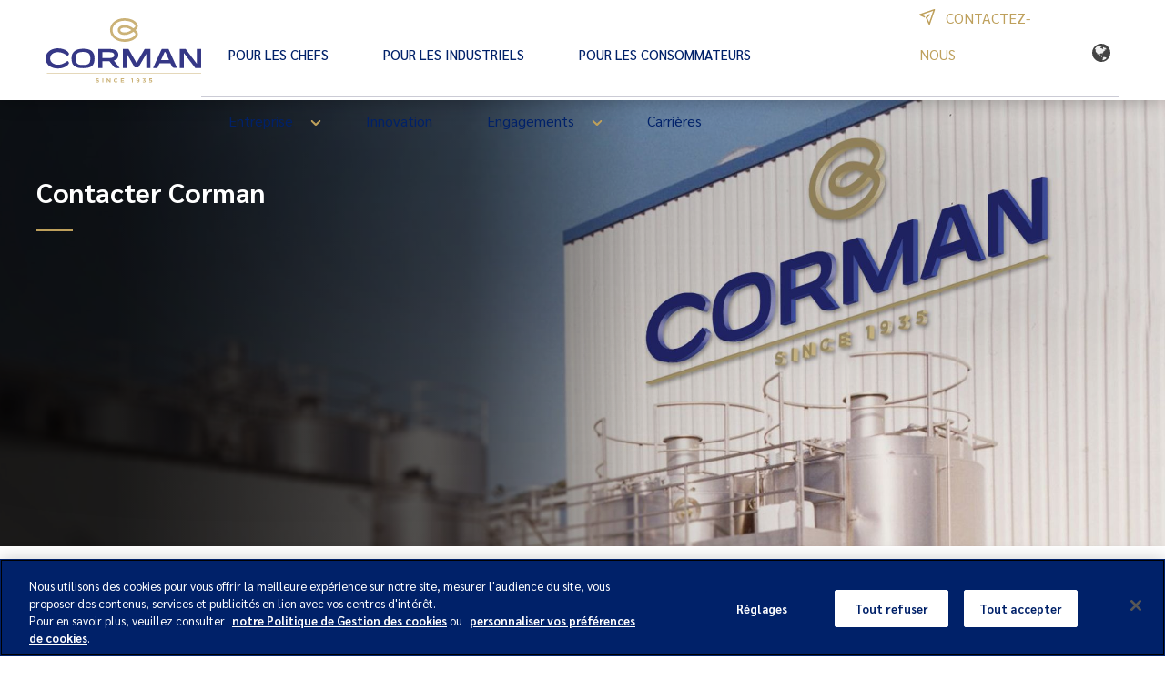

--- FILE ---
content_type: text/html; charset=UTF-8
request_url: https://www.corman.pro/int/fr/corporate/contact/?j=4866
body_size: 9011
content:
<!DOCTYPE html>
<html lang="fr" class="no-js">
<head>
	<meta charset="UTF-8">
    <meta name="viewport" content="width=device-width, initial-scale=1">
    <title>Contact | Corman International</title>
    <link rel="profile" href="http://gmpg.org/xfn/11">

	<meta name="facebook-domain-verification" content="9kyignyfvr9dbp9o6b8n29bnpc1wqb" />

	<link rel="shortcut icon" href="https://www.corman.pro/wp-content/themes/corman/img/favicon.ico">
	<!--
    <link rel="shortcut icon" href="https://www.corman.pro/wp-content/themes/corman/img/favicon.png">
    <link rel="icon" type="image/png" href="https://www.corman.pro/wp-content/themes/corman/img/favicon.png" sizes="16x16">
    <link rel="icon" type="image/png" href="https://www.corman.pro/wp-content/themes/corman/img/favicon2x.png" sizes="32x32">
	-->

        <!-- Début de la mention OneTrust de consentement aux cookies du domaine : corman.pro -->
    <script type="text/javascript" src="https://cdn.cookielaw.org/consent/f27343f2-aad1-403d-94aa-444a3478754f/OtAutoBlock.js" ></script>
    <script src="https://cdn.cookielaw.org/scripttemplates/otSDKStub.js" data-document-language="true" type="text/javascript" charset="UTF-8" data-domain-script="f27343f2-aad1-403d-94aa-444a3478754f" ></script>
    <script type="text/javascript">function OptanonWrapper() { }</script>
    <!-- Fin de la mention OneTrust de consentement aux cookies du domaine : corman.pro -->

	<script>window.dataLayer = window.dataLayer || [];</script>
    <!-- Google Tag Manager -->
    <script>(function(w,d,s,l,i){w[l]=w[l]||[];w[l].push({'gtm.start':
	new Date().getTime(),event:'gtm.js'});var f=d.getElementsByTagName(s)[0],
	j=d.createElement(s),dl=l!='dataLayer'?'&l='+l:'';j.async=true;j.src=
	'https://metrics.corman.pro/8uaxecb0vs7ojn3.js?id='+i+dl;f.parentNode.insertBefore(j,f);
	})(window,document,'script','dataLayer','GTM-NZL6GHR');</script>
    <!-- End Google Tag Manager -->
    
    <meta name='robots' content='index, follow, max-image-preview:large, max-snippet:-1, max-video-preview:-1' />
	<style>img:is([sizes="auto" i], [sizes^="auto," i]) { contain-intrinsic-size: 3000px 1500px }</style>
	
	<link rel="canonical" href="https://www.corman.pro/int/fr/corporate/contact/" />
	<meta property="og:locale" content="fr_FR" />
	<meta property="og:type" content="article" />
	<meta property="og:title" content="Contact | Corman International" />
	<meta property="og:url" content="https://www.corman.pro/int/fr/corporate/contact/" />
	<meta property="og:site_name" content="Corman International" />
	<meta property="article:modified_time" content="2022-11-10T14:58:38+00:00" />
	<meta name="twitter:card" content="summary_large_image" />
	<script type="application/ld+json" class="yoast-schema-graph">{"@context":"https://schema.org","@graph":[{"@type":"WebPage","@id":"https://www.corman.pro/int/fr/corporate/contact/","url":"https://www.corman.pro/int/fr/corporate/contact/","name":"Contact | Corman International","isPartOf":{"@id":"https://www.corman.pro/int/fr/#website"},"datePublished":"2022-10-26T14:38:13+00:00","dateModified":"2022-11-10T14:58:38+00:00","breadcrumb":{"@id":"https://www.corman.pro/int/fr/corporate/contact/#breadcrumb"},"inLanguage":"fr-FR","potentialAction":[{"@type":"ReadAction","target":["https://www.corman.pro/int/fr/corporate/contact/"]}]},{"@type":"BreadcrumbList","@id":"https://www.corman.pro/int/fr/corporate/contact/#breadcrumb","itemListElement":[{"@type":"ListItem","position":1,"name":"Espace Corporate","item":"https://www.corman.pro/int/fr/"},{"@type":"ListItem","position":2,"name":"Contact"}]},{"@type":"WebSite","@id":"https://www.corman.pro/int/fr/#website","url":"https://www.corman.pro/int/fr/","name":"Corman","description":"","publisher":{"@id":"https://www.corman.pro/int/fr/#organization"},"potentialAction":[{"@type":"SearchAction","target":{"@type":"EntryPoint","urlTemplate":"https://www.corman.pro/int/fr/?s={search_term_string}"},"query-input":{"@type":"PropertyValueSpecification","valueRequired":true,"valueName":"search_term_string"}}],"inLanguage":"fr-FR"},{"@type":"Organization","@id":"https://www.corman.pro/int/fr/#organization","name":"Corman","url":"https://www.corman.pro/int/fr/","logo":{"@type":"ImageObject","inLanguage":"fr-FR","@id":"https://www.corman.pro/int/fr/#/schema/logo/image/","url":"https://www.corman.pro/wp-content/uploads/sites/2/2023/03/logo-corman.png","contentUrl":"https://www.corman.pro/wp-content/uploads/sites/2/2023/03/logo-corman.png","width":448,"height":244,"caption":"Corman"},"image":{"@id":"https://www.corman.pro/int/fr/#/schema/logo/image/"}}]}</script>


<style id='classic-theme-styles-inline-css' type='text/css'>
/*! This file is auto-generated */
.wp-block-button__link{color:#fff;background-color:#32373c;border-radius:9999px;box-shadow:none;text-decoration:none;padding:calc(.667em + 2px) calc(1.333em + 2px);font-size:1.125em}.wp-block-file__button{background:#32373c;color:#fff;text-decoration:none}
</style>
<script type="text/javascript" id="wpml-cookie-js-extra">
/* <![CDATA[ */
var wpml_cookies = {"wp-wpml_current_language":{"value":"fr","expires":1,"path":"\/"}};
var wpml_cookies = {"wp-wpml_current_language":{"value":"fr","expires":1,"path":"\/"}};
/* ]]> */
</script>
<script type="text/javascript" src="https://www.corman.pro/wp-content/plugins/sitepress-multilingual-cms/res/js/cookies/language-cookie.js?ver=484900" id="wpml-cookie-js" defer="defer" data-wp-strategy="defer"></script>



<link rel="stylesheet" href="https://www.corman.pro/wp-content/themes/corman/generated/gutenberg-da5ea9d1.css">


<link rel="stylesheet" href="https://www.corman.pro/wp-content/themes/corman/generated/style-fa5518dc.css"><meta property="og:image" content="https://www.corman.pro/wp-content/themes/corman/img/share.jpg" /><meta name="twitter:image" content="https://www.corman.pro/wp-content/themes/corman/img/share.jpg" /><meta name="twitter:card" content="summary_large_image" />    <script>    (function(w) {       w.F = w.F || {};       w.F.CONFIG = {         PATH_URL : '/int/fr/',         GA_UA : null,         ROOT_URL : 'https://www.corman.pro/int/fr/',         THEME_URL : 'https://www.corman.pro/wp-content/themes/corman/',         API_URL : 'https://www.corman.pro/int/wp-admin/admin-ajax.php',         GOOGLEMAP_API_KEY : 'AIzaSyBKWUPjVOu8j37P1gKfaykPRSgIa9Ng_FI',         DEBUG : false,         URL_CGU: '',         IS_BOT : /page speed insights|lighthouse|bot|googlebot|crawler|spider|robot|crawling/i.test(navigator.userAgent || ''), 	      LANG: 'fr',         COOKIE_POLICY_URL: "https://www.corman.pro/int/fr/chefs/politique-cookies/",       };       w.F.components = {};       w.F._ = {         wW : w.innerWidth,         wH : w.innerHeight,         scrollTop : 0       };       F.breakpoints = { SMALL_DESKTOP : 1275, TABLET : 1024, TABLET_PORTRAIT : 960, MOBILE : 767};       w.F.isSmallDesktop = function() {return F._.wW <= F.breakpoints.SMALL_DESKTOP};       w.F.isTablet = function() {return F._.wW <= F.breakpoints.TABLET};       w.F.isTabletPortrait = function() {return F._.wW <= F.breakpoints.TABLET_PORTRAIT};       w.F.isMobile = function() {return F._.wW <= F.breakpoints.MOBILE};     })(window); 	  </script>
</head>

<body class="wp-singular page-template page-template-page-templates page-template-corporate-contact page-template-page-templatescorporate-contact-php page page-id-32 page-child parent-pageid-5 wp-theme-corman">
<!-- Google Tag Manager (noscript) --><noscript><iframe src="https://metrics.corman.pro/ns.html?id=GTM-NZL6GHR" height="0" width="0" style="display:none;visibility:hidden"></iframe></noscript><!-- End Google Tag Manager (noscript) -->

<svg version="1.1" style="display: none;">
	<defs>
		<symbol id="icon-chevron" viewBox="0 0 8 8">
			<path d="M4 6L.5 2.7l.7-.7L4 4.6 6.8 2l.7.7z"/>
		</symbol>
		<symbol id="icon-arrow" viewBox="0 0 10 10">
			<path d="M9.7 5.3L10 5l-.3-.3L6.9 2l-.7.6 2 1.9H0v.9h8.2l-2 1.9.7.7 2.8-2.7z" fill-rule="evenodd" clip-rule="evenodd" />
		</symbol>
		<symbol id="icon-play" viewBox="0 0 73 73">
			<circle cx="36.5" cy="36.5" r="36.5" fill="currentColor"></circle><path fill-rule="evenodd" clip-rule="evenodd" d="M29.6829 25.1694C30.1046 24.9338 30.6207 24.9446 31.0321 25.1978L48.3655 35.8645C48.7598 36.1071 49 36.537 49 37C49 37.463 48.7598 37.8929 48.3655 38.1355L31.0321 48.8022C30.6207 49.0554 30.1046 49.0662 29.6829 48.8306C29.2613 48.595 29 48.1497 29 47.6667V26.3333C29 25.8503 29.2613 25.405 29.6829 25.1694Z" fill="white" fill-opacity="0.3"></path><path fill-rule="evenodd" clip-rule="evenodd" d="M29.6829 25.1694C30.1046 24.9338 30.6207 24.9446 31.0321 25.1978L48.3655 35.8645C48.7598 36.1071 49 36.537 49 37C49 37.463 48.7598 37.8929 48.3655 38.1355L31.0321 48.8022C30.6207 49.0554 30.1046 49.0662 29.6829 48.8306C29.2613 48.595 29 48.1497 29 47.6667V26.3333C29 25.8503 29.2613 25.405 29.6829 25.1694ZM31.6667 28.7194V45.2806L45.1226 37L31.6667 28.7194Z" fill="white"></path>
		</symbol>

		<symbol id="icon-facebook" viewBox="0 0 512 512">
			<path d="M213.4 416h64V256h48l5.3-64h-51.2v-25.6c0-12.8 8.5-14.9 13.9-14.9h36.3V96h-49.1c-54.4 0-67.2 40.5-67.2 67.2V192h-32v64h32v160z"/>
		</symbol>
		<symbol id="icon-instagram" viewBox="0 0 512 512">
			<path d="M354.1 96H157.9C123.8 96 96 123.7 96 157.9V354.2c0 34.1 27.7 61.9 61.9 61.9h196.3c34.1 0 61.9-27.7 61.9-61.9V157.8c-.1-34.1-27.8-61.8-62-61.8m18.2 37.3h7.5v54.4h-54.4v-54.4h46.9zm-162.2 89.6c10.7-13.9 26.7-23.5 45.9-23.5s35.2 9.6 45.9 23.5c6.4 9.6 10.7 20.3 10.7 33.1 0 30.9-25.6 56.5-56.5 56.5s-56.5-25.6-56.5-56.5c-.1-11.7 4.1-23.5 10.5-33.1m175 131.2c0 17.1-13.9 30.9-30.9 30.9H157.9c-17.1 0-30.9-13.9-30.9-30.9V222.9h48c-4.3 10.7-6.4 21.3-6.4 33.1 0 48 39.5 87.5 87.5 87.5s87.5-39.5 87.5-87.5c0-11.7-2.1-22.4-6.4-33.1h48v131.2h-.1z"/>
		</symbol>
		<symbol id="icon-twitter" viewBox="0 0 512 512">
			<path d="M407.5 132.3c-12.8 7.5-26.7 12.8-41.6 16-11.7-12.8-28.8-20.3-48-20.3-36.3 0-66.1 28.8-66.1 65.1 0 5.3 1.1 9.6 2.1 14.9-54.4-3.2-103.5-28.8-135.5-67.2-5.3 9.6-8.5 20.3-8.5 32 0 22.4 11.7 42.7 28.8 53.3-10.7 0-21.3-3.2-29.9-8.5v1.1c0 30.9 22.4 57.6 52.3 62.9-5.3 1.1-11.7 2.1-17.1 2.1-4.3 0-8.5 0-12.8-1.1 8.5 25.6 33.1 44.8 61.9 44.8-22.4 17.1-51.2 27.7-81.1 27.7-5.3 0-10.7 0-16-1.1 28.8 18.1 64 28.8 100.3 28.8 120.5 0 186.7-98.1 186.7-183.5v-8.5c12.8-9.6 23.5-20.3 33.1-33.1-11.7 5.3-24.5 8.5-37.3 10.7 12.7-8.4 23.3-20.1 28.7-36.1"/>
		</symbol>
		<symbol id="icon-youtube" viewBox="0 0 512 512">
			<path d="M341.3 311.5c-2.1 0-4.3 1.1-5.3 2.1-1.1 1.1-2.1 4.3-2.1 7.5v8.5h13.9v-8.5c0-3.2-1.1-6.4-2.1-7.5-.1-1.1-1.2-2.1-4.4-2.1M285.9 311.5c-1.1 0-2.1 0-3.2 1.1-1.1 0-2.1 1.1-3.2 2.1v51.2c1.1 1.1 2.1 2.1 4.3 3.2 1.1 1.1 2.1 1.1 4.3 1.1s3.2-1.1 4.3-2.1c1.1-1.1 1.1-3.2 1.1-5.3V320c0-3.2-1.1-5.3-2.1-6.4-1.3-2.1-3.4-2.1-5.5-2.1"/>
			<path d="M357.3 245.3H154.7c-32 0-58.7 29.9-58.7 62.9v48c0 33.1 26.7 59.7 58.7 59.7h202.7c32 0 58.7-26.7 58.7-59.7v-48c-.1-33-26.8-62.9-58.8-62.9m-160 40.6h-19.2v96H160v-96h-19.2v-16h55.5v16h1zm53.4 96h-16v-9.6c-3.2 3.2-6.4 6.4-9.6 7.5-3.2 2.1-6.4 2.1-9.6 2.1-4.3 0-6.4-1.1-8.5-3.2s-3.2-6.4-3.2-10.7v-69.3h16v64c0 2.1 0 3.2 1.1 4.3 1.1 1.1 2.1 1.1 3.2 1.1s3.2-1.1 4.3-2.1c2.1-1.1 3.2-2.1 5.3-4.3v-62.9h16V382l1-.1zm58.6-17.1c0 5.3-1.1 10.7-4.3 13.9-2.1 3.2-6.4 4.3-10.7 4.3-3.2 0-6.4-1.1-8.5-2.1-2.1-1.1-4.3-3.2-6.4-5.3v6.4h-16V270h16v36.3c2.1-2.1 4.3-4.3 7.5-5.3 2.1-1.1 5.3-2.1 7.5-2.1 5.3 0 8.5 2.1 11.7 5.3 3.2 3.2 4.3 8.5 4.3 16V365h-1.1v-.2zm56.6-22.4H335v16c0 4.3 0 7.5 1.1 9.6s3.2 2.1 5.3 2.1c3.2 0 4.3-1.1 5.3-2.1 1.1-1.1 2.1-4.3 2.1-9.6v-4.3h17.1v4.3c0 8.5-2.1 14.9-6.4 19.2-4.3 4.3-10.7 6.4-18.1 6.4s-12.8-2.1-17.1-6.4-6.4-10.7-6.4-19.2v-37.3c0-7.5 2.1-12.8 6.4-17.1s10.7-6.4 18.1-6.4 12.8 2.1 17.1 6.4 6.4 10.7 6.4 18.1v20.3zM346.7 219.7V128h-18.1v69.3l-5.3 5.3c-2.1 1.1-4.3 2.1-5.3 2.1-2.1 0-3.2 0-3.2-1.1-1.1-1.1-1.1-2.1-1.1-4.3V128h-18.1v75.7c0 5.3 1.1 9.6 3.2 11.7 2.1 3.2 5.3 4.3 9.6 4.3 3.2 0 7.5-1.1 10.7-3.2s7.5-4.3 10.7-8.5v9.6h17.1v2.1h-.2zM234.7 132.3c-5.3 4.3-7.5 9.6-7.5 17.1v46.9c0 7.5 2.1 13.9 7.5 18.1 5.3 4.3 10.7 6.4 19.2 6.4s14.9-2.1 19.2-6.4 7.5-10.7 7.5-18.1v-46.9c0-7.5-2.1-12.8-7.5-17.1-5.3-4.3-10.7-6.4-18.1-6.4-9.7 0-16.1 2.1-20.3 6.4m26.6 16v50.1c0 2.1-1.1 4.3-2.1 5.3-1.1 1.1-3.2 2.1-6.4 2.1-2.1 0-4.3-1.1-5.3-2.1-1.1-1.1-2.1-3.2-2.1-5.3v-50.1c0-2.1 1.1-3.2 2.1-5.3 1.1-1.1 3.2-2.1 5.3-2.1s4.3 1.1 5.3 2.1c2.2 2.1 3.2 3.1 3.2 5.3M156.8 96l24.5 74.7v49h20.3v-51.2L225.1 96h-20.3L192 145.1h-1.1L177.1 96"/>
		</symbol>
		<symbol id="icon-linkedin" viewBox="0 0 512 512">
			<path d="M210.3 198.9h63.3v32.4h.9c8.8-15.8 30.3-32.4 62.4-32.4 66.8 0 79.1 41.6 79.1 95.6v110.1h-65.9V307c0-23.3-.5-53.2-34.3-53.2-34.3 0-39.6 25.4-39.6 51.5v99.3h-65.9V198.9zM96 198.9h68.6v205.7H96V198.9zM164.6 141.7c0 18.9-15.3 34.3-34.3 34.3S96 160.7 96 141.7s15.3-34.3 34.3-34.3 34.3 15.4 34.3 34.3z"/>
		</symbol>
	</defs>
</svg>

<header id="header" class="header-menu" data-component="HeaderMenu" data-ref="HeaderMenu">
	<div class="wrapper -larger">
		<div id="bar">
			<button id="burger" aria-labelledby="menu-label" aria-expanded="false">
				<span></span>
				<span></span>
				<span></span>
				Menu
			</button>

            			<div class="logo"><a href="https://www.corman.pro/int/fr/" rel="home" ><img src="https://www.corman.pro/wp-content/themes/corman/img/corman.svg" alt="Corman" /></a></div>

		<a href="https://www.corman.pro/int/fr/corporate/contact/" class="contact" data-trk-contact="intention-contact-mail">
			<svg xmlns="http://www.w3.org/2000/svg" viewBox="0 0 20 20"><path d="M11.069 17.25a.75.75 0 0 1-.681-.436L7.129 9.75a.75.75 0 0 1 .151-.845l3.259-3.255A.75.75 0 0 1 11.6 6.711L8.71 9.6l2.258 4.892 4.321-12.531-12.53 4.321L5.933 7.75a.75.75 0 0 1-.628 1.362L.436 6.862a.75.75 0 0 1 .07-1.39L16.256.041a.75.75 0 0 1 .954.954l-5.431 15.75a.75.75 0 0 1-.671.5Z"/></svg>
			Contact
		</a>
	</div>

	<div id="menu" aria-labelledby="menu-label">
		<div class="menu-wrapper">
			<nav class="main-menu">
			<ul id="menu-menu-corporate" class="menu"><li class="menu-item menu-item-type-post_type menu-item-object-page menu-item-has-children menu-item-55"><a href="https://www.corman.pro/int/fr/corporate/entreprise/">Entreprise <svg xmlns="http://www.w3.org/2000/svg" viewBox="0 0 50 50" xml:space="preserve"><path d="M25 28.5c-.3 0-.6-.1-.8-.3l-4.9-4.8c-.4-.4-.4-1.1 0-1.6.4-.4 1.2-.4 1.6 0l4.1 4 4.1-4c.4-.4 1.2-.4 1.6 0 .4.4.4 1.1 0 1.6l-4.9 4.8c-.2.2-.5.3-.8.3z" fill="#bea05b"/></svg></a>
<ul class="sub-menu">
	<li class="menu-item menu-item-type-post_type menu-item-object-page menu-item-62"><a href="https://www.corman.pro/int/fr/corporate/entreprise/corman/">Corman</a></li>
	<li class="menu-item menu-item-type-post_type menu-item-object-page menu-item-63"><a href="https://www.corman.pro/int/fr/corporate/entreprise/histoire/">Histoire</a></li>
	<li class="menu-item menu-item-type-post_type menu-item-object-page menu-item-64"><a href="https://www.corman.pro/int/fr/corporate/entreprise/savoir-faire/">Savoir-faire</a></li>
	<li class="menu-item menu-item-type-post_type menu-item-object-page menu-item-65"><a href="https://www.corman.pro/int/fr/corporate/entreprise/savencia/">Savencia</a></li>
</ul>
</li>
<li class="menu-item menu-item-type-post_type menu-item-object-page menu-item-56"><a href="https://www.corman.pro/int/fr/corporate/innovation/">Innovation</a></li>
<li class="menu-item menu-item-type-post_type menu-item-object-page menu-item-has-children menu-item-57"><a href="https://www.corman.pro/int/fr/corporate/engagements/">Engagements <svg xmlns="http://www.w3.org/2000/svg" viewBox="0 0 50 50" xml:space="preserve"><path d="M25 28.5c-.3 0-.6-.1-.8-.3l-4.9-4.8c-.4-.4-.4-1.1 0-1.6.4-.4 1.2-.4 1.6 0l4.1 4 4.1-4c.4-.4 1.2-.4 1.6 0 .4.4.4 1.1 0 1.6l-4.9 4.8c-.2.2-.5.3-.8.3z" fill="#bea05b"/></svg></a>
<ul class="sub-menu">
	<li class="menu-item menu-item-type-post_type menu-item-object-page menu-item-66"><a href="https://www.corman.pro/int/fr/corporate/engagements/qualite/">Qualité</a></li>
	<li class="menu-item menu-item-type-post_type menu-item-object-page menu-item-67"><a href="https://www.corman.pro/int/fr/corporate/engagements/nutrition/">Nutrition</a></li>
	<li class="menu-item menu-item-type-post_type menu-item-object-page menu-item-68"><a href="https://www.corman.pro/int/fr/corporate/engagements/social/">Social</a></li>
	<li class="menu-item menu-item-type-post_type menu-item-object-page menu-item-69"><a href="https://www.corman.pro/int/fr/corporate/engagements/environnemental/">Environnemental</a></li>
</ul>
</li>
<li class="menu-item menu-item-type-post_type menu-item-object-page menu-item-58"><a href="https://www.corman.pro/int/fr/corporate/carrieres/">Carrières</a></li>
</ul>			</nav>

			<a href="https://www.corman.pro/int/fr/corporate/contact/" class="contact" data-trk-contact="intention-contact-mail">
				<svg xmlns="http://www.w3.org/2000/svg" width="20" height="20"><path d="M11.069 17.25a.75.75 0 0 1-.681-.436L7.129 9.75a.75.75 0 0 1 .151-.845l3.259-3.255A.75.75 0 0 1 11.6 6.711L8.71 9.6l2.258 4.892 4.321-12.531-12.53 4.321L5.933 7.75a.75.75 0 0 1-.628 1.362L.436 6.862a.75.75 0 0 1 .07-1.39L16.256.041a.75.75 0 0 1 .954.954l-5.431 15.75a.75.75 0 0 1-.671.5Z"/></svg>
				Contactez-nous			</a>
	        			<div class="markets">
				<div class="current">
					<img src="https://www.corman.pro/wp-content/themes/corman/img/flags/int.svg" alt="Corman International" />
	                International				</div>

	            <div class="sub-menu">
					<div class="current-market -multilang">
						<div class="name">
							<small>Votre zone</small><br />
                            International						</div>
												<ul class="languages">
														<li><a href="https://www.corman.pro/int/fr/corporate/contact/"  class="current">Français</a></li>
														<li><a href="https://www.corman.pro/int/en/corporate/contact/" >English</a></li>
													</ul>
											</div>
									</div>
			</div>

			<nav class="areas">
	            <ul id="menu-menu-espaces" class="menu"><li class="menu-item menu-item-type-post_type menu-item-object-page menu-item-52"><a href="https://www.corman.pro/int/fr/chefs/">Pour les Chefs</a></li>
<li class="menu-item menu-item-type-custom menu-item-object-custom menu-item-7096"><a target="_blank" href="https://www.corman-dairylipids.com/">Pour les industriels</a></li>
<li class="menu-item menu-item-type-post_type menu-item-object-page menu-item-53"><a href="https://www.corman.pro/int/fr/consommateurs/">Pour les consommateurs</a></li>
</ul>			</nav>
		</div>
	</div>
</header>

<main id="page">
	<div class="logo-print"><img src="https://www.corman.pro/wp-content/themes/corman/img/corman.svg" alt="Corman" /></div>

	<div id="content">
                    </div>            <div id="block_a7418fb04b999ea18bbc9d2f7a4981cf" class="acf-block acf-block-hero aligncenter">
        <div class="hero" data-component="LazyImage">
	<img decoding="async" src="https://www.corman.pro/wp-content/uploads/sites/2/2022/11/hero-contact-scaled-scaled.jpg" alt="" class="background" loading="lazy" />
	<div class="gradient"></div>
	<div class="wrapper -large -padded">
				<h1 class="title">
			<span class="title-3 block">Contacter Corman</span>
					</h1>
		        	</div>
</div>
            </div>
        <div class="text wrapper -larger">
    	<section class="contact-form-corpo wrapper -padded">
		<div class="row -reverse">
			<div class="col">
				<div class="contact-block">
					<h3 class="title-3">Contact</h3>
                    SA Corman<br />
Rue de la Gileppe 4<br />
4834 Limbourg - Belgique<br />
<br />
TVA : BE 0402.791.015				</div>
			</div>

			<div class="col">
				<form id="contactForm" method="post" enctype="multipart/form-data" class="contact-form" data-component="ContactFormCorpo">
					<fieldset>
						<legend>Que souhaitez-vous ?</legend>

						<div class="input-container -full">
							<label for="subject" class="input-label hidden">Que souhaitez-vous ?</label>
							<select name="subject" id="subject" class="input select" required>
								<option value=""></option>
                                									<option value="apply" selected>Répondre à une offre d'emploi</option>
                                									<option value="spontaneous" >Candidature spontanée</option>
                                									<option value="meeting" >Demande de rendez-vous</option>
                                									<option value="other" >Question diverse</option>
                                							</select>
						</div>
					</fieldset>

					<fieldset>
						<legend>Vos coordonnées</legend>

						<div class="input-container">
							<label for="firstname" class="input-label required">Votre prénom</label>
							<input id="firstname" type="text" class="input" name="firstname" required />
						</div>
						<div class="input-container">
							<label for="lastname" class="input-label required">Votre nom</label>
							<input id="lastname" type="text" class="input" name="lastname" required />
						</div>

						<div class="input-container">
							<label for="email" class="input-label required">Votre adresse mail</label>
							<input id="email" type="email" class="input" name="email" required />
						</div>
						<div class="input-container">
							<label for="phone" class="input-label required">Votre numéro de téléphone</label>
							<input id="phone" type="text" class="input" name="phone" required />
						</div>
					</fieldset>

					<fieldset class="part job -bkg-cream">
						<legend>Votre candidature</legend>

						<div class="input-container -full">
							<label for="joboffer" class="input-label">Pour quel emploi souhaitez-vous postuler ?</label>
							<select name="joboffer" id="joboffer" class="input select">
								<option value="" selected></option>
	                            									<option >Responsable Assurance Qualité Fournisseurs et Sous-traitants (h/f/x)</option>
	                            									<option >Analyste Développeur RPG AS/400 (h/f/x)</option>
	                            									<option >Senior Product Manager BtoB (h/f/x)</option>
	                            							</select>
						</div>

						<div class="input-container">
							<label for="cv" class="input-label">Charger votre lettre de motivation</label>
							<input type="file" id="cv" name="cv" style="position: absolute;visibility:hidden;">
							<div class="input-group upload-field">
								<input type="text" name="cv-file" id="cv-file" class="upload-filename">
								<a class="btn upload-btn" onclick="document.getElementById('cv').click()">Parcourir</a>
							</div>
						</div>
						<div class="input-container">
							<label for="lettre-motivation" class="input-label">Charger votre lettre de motivation</label>
							<input type="file" id="lettre-motivation" name="lettre-motivation" style="position: absolute;visibility:hidden;">
							<div class="input-group upload-field">
								<input type="text" name="lettre-motivation-file" id="lettre-motivation-file" class="upload-filename">
								<a class="btn upload-btn" onclick="document.getElementById('lettre-motivation').click()">Parcourir</a>
							</div>
						</div>
					</fieldset>

					<fieldset>
						<legend>Votre message</legend>

						<div class="input-container -full">
							<label for="message" class="input-label hidden">Message</label>
							<textarea id="message" class="input textarea" name="message" required>Je souhaite postuler au poste de ""</textarea>
						</div>
					</fieldset>

					<div class="input-container">
						<label for="optin" class="input-label checkbox required">
							<input type="checkbox" id="optin" name="optin" value="1" class="input checkbox" required>
                            Je confirme avoir lu et compris <a href='https://www.corman.pro/int/fr/chefs/charte-de-protection-des-donnees-personnelles/' target='_blank'>la politique de protection des données</a>						</label>
					</div>

					<p class="legal small">SA Corman traite les données que vous lui communiquez aux fins d’évaluer votre candidature à un emploi, répondre à votre demande ou traiter votre demande de rendez-vous. Les modalités de ce traitement, ses finalités et fondements ainsi que les droits dont vous bénéficiez en application du RGPD sont décrits en détail dans <a href='https://www.corman.pro/int/fr/chefs/charte-de-protection-des-donnees-personnelles/' target='_blank'>la politique de protection des données</a>.</p>

                    
					<p class="mandatory">* champ obligatoire</p>
					<button class="btn g-recaptcha" data-sitekey="6Ld0pHwaAAAAAHFPnlppguzL81WSK3t0ME60Vpao" data-callback="onSubmit" data-action="submit">Envoyer</button>
				</form>
			</div>
		</div>
	</section>

	<script src="https://www.google.com/recaptcha/api.js?hl=fr"></script>
	<script>
	    function onSubmit(token) {
	        var form = document.getElementById('contactForm');
	        form.reportValidity(); // run native validation manually
	        // runs default behaviour (submitting) in case of validation success
	        if (form.checkValidity()) return form.submit();
	    }
	</script>

        </div>    </main>
    <footer class="footer-wrapper">
	    <div class="footer wrapper -larger">
	        <div class="cols">
		        <div class="col address">
			        <div class="logo"><a href="https://www.corman.pro/int/fr/" rel="home" ><img src="https://www.corman.pro/wp-content/themes/corman/img/corman.svg" alt="Corman" /></a></div>
		            SA Corman<br />
Rue de la Gileppe 4<br />
4834 Limbourg - Belgique<br />
<br />
TVA : BE 0402.791.015		        </div>

		        <nav class="col areas">
			        <div class="title">Nos 3 espaces</div>
	                <ul id="menu-menu-espaces-1" class="menu"><li class="menu-item menu-item-type-post_type menu-item-object-page menu-item-52"><a href="https://www.corman.pro/int/fr/chefs/">Pour les Chefs</a></li>
<li class="menu-item menu-item-type-custom menu-item-object-custom menu-item-7096"><a target="_blank" href="https://www.corman-dairylipids.com/">Pour les industriels</a></li>
<li class="menu-item menu-item-type-post_type menu-item-object-page menu-item-53"><a href="https://www.corman.pro/int/fr/consommateurs/">Pour les consommateurs</a></li>
</ul>		        </nav>

	            <nav class="col navigation">
		            <div class="title">Pour les Chefs</div>
	                <ul id="menu-menu-chefs" class="footer-menu"><li class="menu-item menu-item-type-post_type menu-item-object-page menu-item-60"><a href="https://www.corman.pro/int/fr/chefs/marque/">Notre marque</a></li>
<li class="menu-item menu-item-type-post_type menu-item-object-page menu-item-has-children menu-item-2195"><a href="https://www.corman.pro/int/fr/chefs/produits/">Nos produits <svg xmlns="http://www.w3.org/2000/svg" viewBox="0 0 50 50" xml:space="preserve"><path d="M25 28.5c-.3 0-.6-.1-.8-.3l-4.9-4.8c-.4-.4-.4-1.1 0-1.6.4-.4 1.2-.4 1.6 0l4.1 4 4.1-4c.4-.4 1.2-.4 1.6 0 .4.4.4 1.1 0 1.6l-4.9 4.8c-.2.2-.5.3-.8.3z" fill="#bea05b"/></svg></a>
<ul class="sub-menu">
	<li class="menu-item menu-item-type-post_type menu-item-object-page menu-item-1616"><a href="https://www.corman.pro/int/fr/chefs/distributeurs/">Trouver un distributeur</a></li>
	<li class="menu-item menu-item-type-taxonomy menu-item-object-range menu-item-1618"><a href="https://www.corman.pro/int/fr/chefs/produits/beurres-de-tourage/">Beurres de tourage</a></li>
	<li class="menu-item menu-item-type-taxonomy menu-item-object-range menu-item-1619"><a href="https://www.corman.pro/int/fr/chefs/produits/beurres-d-incorporation/">Beurres d&rsquo;incorporation</a></li>
	<li class="menu-item menu-item-type-taxonomy menu-item-object-range menu-item-1620"><a href="https://www.corman.pro/int/fr/chefs/produits/beurres-clarifies/">Beurres clarifiés</a></li>
	<li class="menu-item menu-item-type-taxonomy menu-item-object-range menu-item-1622"><a href="https://www.corman.pro/int/fr/chefs/produits/cremes-et-specialites-a-foisonner/">Crèmes et spécialités à foisonner</a></li>
</ul>
</li>
<li class="menu-item menu-item-type-post_type menu-item-object-page menu-item-has-children menu-item-524"><a href="https://www.corman.pro/int/fr/chefs/services/">Nos services <svg xmlns="http://www.w3.org/2000/svg" viewBox="0 0 50 50" xml:space="preserve"><path d="M25 28.5c-.3 0-.6-.1-.8-.3l-4.9-4.8c-.4-.4-.4-1.1 0-1.6.4-.4 1.2-.4 1.6 0l4.1 4 4.1-4c.4-.4 1.2-.4 1.6 0 .4.4.4 1.1 0 1.6l-4.9 4.8c-.2.2-.5.3-.8.3z" fill="#bea05b"/></svg></a>
<ul class="sub-menu">
	<li class="menu-item menu-item-type-post_type menu-item-object-page menu-item-1614"><a href="https://www.corman.pro/int/fr/chefs/services/la-maison-de-lexcellence/">La Maison de l’Excellence</a></li>
	<li class="menu-item menu-item-type-post_type menu-item-object-page menu-item-5596"><a href="https://www.corman.pro/int/fr/chefs/services/solutions-metier/">Solutions métier</a></li>
	<li class="menu-item menu-item-type-post_type menu-item-object-page menu-item-6718"><a href="https://www.corman.pro/int/fr/chefs/services/tutoriels/">Tutoriels &#8211; The Right Skills !</a></li>
</ul>
</li>
<li class="menu-item menu-item-type-post_type menu-item-object-page menu-item-332"><a href="https://www.corman.pro/int/fr/chefs/recettes-et-inspirations/">Nos recettes et inspirations</a></li>
<li class="menu-item menu-item-type-post_type menu-item-object-page menu-item-540"><a href="https://www.corman.pro/int/fr/chefs/actualites/">Nos actualités</a></li>
</ul>	            </nav>

		        <div class="col getintouch">
			        <a href="https://www.corman.pro/int/fr/corporate/contact/" class="btn mail" data-trk-contact="intention-contact-mail" data-trk-contact="intention-contact-mail">
				        <svg xmlns="http://www.w3.org/2000/svg" width="20" height="20"><path d="M11.069 17.25a.75.75 0 0 1-.681-.436L7.129 9.75a.75.75 0 0 1 .151-.845l3.259-3.255A.75.75 0 0 1 11.6 6.711L8.71 9.6l2.258 4.892 4.321-12.531-12.53 4.321L5.933 7.75a.75.75 0 0 1-.628 1.362L.436 6.862a.75.75 0 0 1 .07-1.39L16.256.041a.75.75 0 0 1 .954.954l-5.431 15.75a.75.75 0 0 1-.671.5Z"/></svg>
				        Contactez-nous			        </a>
			        
			        <div class="social">
				        				        				            <a href="https://www.facebook.com/cormanprofessionnel/" title="Suivez-nous sur Facebook" target="_blank" data-trk-social="facebook" rel="nofollow"><svg><use xlink:href="#icon-facebook"></use></svg></a>
				        	                    					        <a href="https://www.linkedin.com/company/corman/" title="Suivez-nous sur Linkedin" target="_blank" data-trk-social="linkedin" rel="nofollow"><svg><use xlink:href="#icon-linkedin"></use></svg></a>
	                    	                    					        <a href="https://www.instagram.com/cormanprofessionnel/" title="Suivez-nous sur Instagram" target="_blank" data-trk-social="instagram" rel="nofollow"><svg><use xlink:href="#icon-instagram"></use></svg></a>
	                    	                    					        <a href="https://www.youtube.com/@cormanprofessionnel7535" title="Suivez-nous sur YouTube" target="_blank" data-trk-social="youtube" rel="nofollow"><svg><use xlink:href="#icon-youtube"></use></svg></a>
	                    			        </div>
		        </div>
	        </div>

		    <div class="tagline"></div>
		    <div class="legal">
			    <div class="copyright">&copy; 2026 Corman - Tous droits réservés</div>
			    <nav class="navigation">
                    <ul id="menu-menu-footer" class="footer-menu"><li class="menu-item menu-item-type-post_type menu-item-object-page menu-item-348"><a href="https://www.corman.pro/int/fr/chefs/mentions-legales/">Mentions légales</a></li>
<li class="menu-item menu-item-type-post_type menu-item-object-page menu-item-347"><a href="https://www.corman.pro/int/fr/chefs/charte-de-protection-des-donnees-personnelles/">Charte de protection des données personnelles</a></li>
<li class="menu-item menu-item-type-post_type menu-item-object-page menu-item-346"><a href="https://www.corman.pro/int/fr/chefs/politique-cookies/">Politique cookies</a></li>
</ul>			    </nav>
		    </div>
	    </div>
    </footer>

    	
	
<script type="module" cross-origin src="https://www.corman.pro/wp-content/themes/corman/generated/assets/header.d0dd801a.js"></script>

	<script type="speculationrules">
{"prefetch":[{"source":"document","where":{"and":[{"href_matches":"\/int\/fr\/*"},{"not":{"href_matches":["\/int\/wp-*.php","\/int\/wp-admin\/*","\/wp-content\/uploads\/sites\/2\/*","\/wp-content\/*","\/wp-content\/plugins\/*","\/wp-content\/themes\/corman\/*","\/int\/fr\/*\\?(.+)"]}},{"not":{"selector_matches":"a[rel~=\"nofollow\"]"}},{"not":{"selector_matches":".no-prefetch, .no-prefetch a"}}]},"eagerness":"conservative"}]}
</script>
        <svg id="svg-use" xmlns="http://www.w3.org/2000/svg" style="height: 0;width: 0;position: absolute;">
            <defs>
                            </defs>
        </svg>
        
<script type="module" cross-origin src="https://www.corman.pro/wp-content/themes/corman/generated/assets/index.08abdc23.js"></script>
<link rel="modulepreload" href="https://www.corman.pro/wp-content/themes/corman/generated/assets/vendor.16a583c5.js">

    
    </body>
</html>


--- FILE ---
content_type: text/html; charset=utf-8
request_url: https://www.google.com/recaptcha/api2/anchor?ar=1&k=6Ld0pHwaAAAAAHFPnlppguzL81WSK3t0ME60Vpao&co=aHR0cHM6Ly93d3cuY29ybWFuLnBybzo0NDM.&hl=fr&v=N67nZn4AqZkNcbeMu4prBgzg&size=invisible&sa=submit&anchor-ms=20000&execute-ms=30000&cb=fkbth65us8dl
body_size: 48724
content:
<!DOCTYPE HTML><html dir="ltr" lang="fr"><head><meta http-equiv="Content-Type" content="text/html; charset=UTF-8">
<meta http-equiv="X-UA-Compatible" content="IE=edge">
<title>reCAPTCHA</title>
<style type="text/css">
/* cyrillic-ext */
@font-face {
  font-family: 'Roboto';
  font-style: normal;
  font-weight: 400;
  font-stretch: 100%;
  src: url(//fonts.gstatic.com/s/roboto/v48/KFO7CnqEu92Fr1ME7kSn66aGLdTylUAMa3GUBHMdazTgWw.woff2) format('woff2');
  unicode-range: U+0460-052F, U+1C80-1C8A, U+20B4, U+2DE0-2DFF, U+A640-A69F, U+FE2E-FE2F;
}
/* cyrillic */
@font-face {
  font-family: 'Roboto';
  font-style: normal;
  font-weight: 400;
  font-stretch: 100%;
  src: url(//fonts.gstatic.com/s/roboto/v48/KFO7CnqEu92Fr1ME7kSn66aGLdTylUAMa3iUBHMdazTgWw.woff2) format('woff2');
  unicode-range: U+0301, U+0400-045F, U+0490-0491, U+04B0-04B1, U+2116;
}
/* greek-ext */
@font-face {
  font-family: 'Roboto';
  font-style: normal;
  font-weight: 400;
  font-stretch: 100%;
  src: url(//fonts.gstatic.com/s/roboto/v48/KFO7CnqEu92Fr1ME7kSn66aGLdTylUAMa3CUBHMdazTgWw.woff2) format('woff2');
  unicode-range: U+1F00-1FFF;
}
/* greek */
@font-face {
  font-family: 'Roboto';
  font-style: normal;
  font-weight: 400;
  font-stretch: 100%;
  src: url(//fonts.gstatic.com/s/roboto/v48/KFO7CnqEu92Fr1ME7kSn66aGLdTylUAMa3-UBHMdazTgWw.woff2) format('woff2');
  unicode-range: U+0370-0377, U+037A-037F, U+0384-038A, U+038C, U+038E-03A1, U+03A3-03FF;
}
/* math */
@font-face {
  font-family: 'Roboto';
  font-style: normal;
  font-weight: 400;
  font-stretch: 100%;
  src: url(//fonts.gstatic.com/s/roboto/v48/KFO7CnqEu92Fr1ME7kSn66aGLdTylUAMawCUBHMdazTgWw.woff2) format('woff2');
  unicode-range: U+0302-0303, U+0305, U+0307-0308, U+0310, U+0312, U+0315, U+031A, U+0326-0327, U+032C, U+032F-0330, U+0332-0333, U+0338, U+033A, U+0346, U+034D, U+0391-03A1, U+03A3-03A9, U+03B1-03C9, U+03D1, U+03D5-03D6, U+03F0-03F1, U+03F4-03F5, U+2016-2017, U+2034-2038, U+203C, U+2040, U+2043, U+2047, U+2050, U+2057, U+205F, U+2070-2071, U+2074-208E, U+2090-209C, U+20D0-20DC, U+20E1, U+20E5-20EF, U+2100-2112, U+2114-2115, U+2117-2121, U+2123-214F, U+2190, U+2192, U+2194-21AE, U+21B0-21E5, U+21F1-21F2, U+21F4-2211, U+2213-2214, U+2216-22FF, U+2308-230B, U+2310, U+2319, U+231C-2321, U+2336-237A, U+237C, U+2395, U+239B-23B7, U+23D0, U+23DC-23E1, U+2474-2475, U+25AF, U+25B3, U+25B7, U+25BD, U+25C1, U+25CA, U+25CC, U+25FB, U+266D-266F, U+27C0-27FF, U+2900-2AFF, U+2B0E-2B11, U+2B30-2B4C, U+2BFE, U+3030, U+FF5B, U+FF5D, U+1D400-1D7FF, U+1EE00-1EEFF;
}
/* symbols */
@font-face {
  font-family: 'Roboto';
  font-style: normal;
  font-weight: 400;
  font-stretch: 100%;
  src: url(//fonts.gstatic.com/s/roboto/v48/KFO7CnqEu92Fr1ME7kSn66aGLdTylUAMaxKUBHMdazTgWw.woff2) format('woff2');
  unicode-range: U+0001-000C, U+000E-001F, U+007F-009F, U+20DD-20E0, U+20E2-20E4, U+2150-218F, U+2190, U+2192, U+2194-2199, U+21AF, U+21E6-21F0, U+21F3, U+2218-2219, U+2299, U+22C4-22C6, U+2300-243F, U+2440-244A, U+2460-24FF, U+25A0-27BF, U+2800-28FF, U+2921-2922, U+2981, U+29BF, U+29EB, U+2B00-2BFF, U+4DC0-4DFF, U+FFF9-FFFB, U+10140-1018E, U+10190-1019C, U+101A0, U+101D0-101FD, U+102E0-102FB, U+10E60-10E7E, U+1D2C0-1D2D3, U+1D2E0-1D37F, U+1F000-1F0FF, U+1F100-1F1AD, U+1F1E6-1F1FF, U+1F30D-1F30F, U+1F315, U+1F31C, U+1F31E, U+1F320-1F32C, U+1F336, U+1F378, U+1F37D, U+1F382, U+1F393-1F39F, U+1F3A7-1F3A8, U+1F3AC-1F3AF, U+1F3C2, U+1F3C4-1F3C6, U+1F3CA-1F3CE, U+1F3D4-1F3E0, U+1F3ED, U+1F3F1-1F3F3, U+1F3F5-1F3F7, U+1F408, U+1F415, U+1F41F, U+1F426, U+1F43F, U+1F441-1F442, U+1F444, U+1F446-1F449, U+1F44C-1F44E, U+1F453, U+1F46A, U+1F47D, U+1F4A3, U+1F4B0, U+1F4B3, U+1F4B9, U+1F4BB, U+1F4BF, U+1F4C8-1F4CB, U+1F4D6, U+1F4DA, U+1F4DF, U+1F4E3-1F4E6, U+1F4EA-1F4ED, U+1F4F7, U+1F4F9-1F4FB, U+1F4FD-1F4FE, U+1F503, U+1F507-1F50B, U+1F50D, U+1F512-1F513, U+1F53E-1F54A, U+1F54F-1F5FA, U+1F610, U+1F650-1F67F, U+1F687, U+1F68D, U+1F691, U+1F694, U+1F698, U+1F6AD, U+1F6B2, U+1F6B9-1F6BA, U+1F6BC, U+1F6C6-1F6CF, U+1F6D3-1F6D7, U+1F6E0-1F6EA, U+1F6F0-1F6F3, U+1F6F7-1F6FC, U+1F700-1F7FF, U+1F800-1F80B, U+1F810-1F847, U+1F850-1F859, U+1F860-1F887, U+1F890-1F8AD, U+1F8B0-1F8BB, U+1F8C0-1F8C1, U+1F900-1F90B, U+1F93B, U+1F946, U+1F984, U+1F996, U+1F9E9, U+1FA00-1FA6F, U+1FA70-1FA7C, U+1FA80-1FA89, U+1FA8F-1FAC6, U+1FACE-1FADC, U+1FADF-1FAE9, U+1FAF0-1FAF8, U+1FB00-1FBFF;
}
/* vietnamese */
@font-face {
  font-family: 'Roboto';
  font-style: normal;
  font-weight: 400;
  font-stretch: 100%;
  src: url(//fonts.gstatic.com/s/roboto/v48/KFO7CnqEu92Fr1ME7kSn66aGLdTylUAMa3OUBHMdazTgWw.woff2) format('woff2');
  unicode-range: U+0102-0103, U+0110-0111, U+0128-0129, U+0168-0169, U+01A0-01A1, U+01AF-01B0, U+0300-0301, U+0303-0304, U+0308-0309, U+0323, U+0329, U+1EA0-1EF9, U+20AB;
}
/* latin-ext */
@font-face {
  font-family: 'Roboto';
  font-style: normal;
  font-weight: 400;
  font-stretch: 100%;
  src: url(//fonts.gstatic.com/s/roboto/v48/KFO7CnqEu92Fr1ME7kSn66aGLdTylUAMa3KUBHMdazTgWw.woff2) format('woff2');
  unicode-range: U+0100-02BA, U+02BD-02C5, U+02C7-02CC, U+02CE-02D7, U+02DD-02FF, U+0304, U+0308, U+0329, U+1D00-1DBF, U+1E00-1E9F, U+1EF2-1EFF, U+2020, U+20A0-20AB, U+20AD-20C0, U+2113, U+2C60-2C7F, U+A720-A7FF;
}
/* latin */
@font-face {
  font-family: 'Roboto';
  font-style: normal;
  font-weight: 400;
  font-stretch: 100%;
  src: url(//fonts.gstatic.com/s/roboto/v48/KFO7CnqEu92Fr1ME7kSn66aGLdTylUAMa3yUBHMdazQ.woff2) format('woff2');
  unicode-range: U+0000-00FF, U+0131, U+0152-0153, U+02BB-02BC, U+02C6, U+02DA, U+02DC, U+0304, U+0308, U+0329, U+2000-206F, U+20AC, U+2122, U+2191, U+2193, U+2212, U+2215, U+FEFF, U+FFFD;
}
/* cyrillic-ext */
@font-face {
  font-family: 'Roboto';
  font-style: normal;
  font-weight: 500;
  font-stretch: 100%;
  src: url(//fonts.gstatic.com/s/roboto/v48/KFO7CnqEu92Fr1ME7kSn66aGLdTylUAMa3GUBHMdazTgWw.woff2) format('woff2');
  unicode-range: U+0460-052F, U+1C80-1C8A, U+20B4, U+2DE0-2DFF, U+A640-A69F, U+FE2E-FE2F;
}
/* cyrillic */
@font-face {
  font-family: 'Roboto';
  font-style: normal;
  font-weight: 500;
  font-stretch: 100%;
  src: url(//fonts.gstatic.com/s/roboto/v48/KFO7CnqEu92Fr1ME7kSn66aGLdTylUAMa3iUBHMdazTgWw.woff2) format('woff2');
  unicode-range: U+0301, U+0400-045F, U+0490-0491, U+04B0-04B1, U+2116;
}
/* greek-ext */
@font-face {
  font-family: 'Roboto';
  font-style: normal;
  font-weight: 500;
  font-stretch: 100%;
  src: url(//fonts.gstatic.com/s/roboto/v48/KFO7CnqEu92Fr1ME7kSn66aGLdTylUAMa3CUBHMdazTgWw.woff2) format('woff2');
  unicode-range: U+1F00-1FFF;
}
/* greek */
@font-face {
  font-family: 'Roboto';
  font-style: normal;
  font-weight: 500;
  font-stretch: 100%;
  src: url(//fonts.gstatic.com/s/roboto/v48/KFO7CnqEu92Fr1ME7kSn66aGLdTylUAMa3-UBHMdazTgWw.woff2) format('woff2');
  unicode-range: U+0370-0377, U+037A-037F, U+0384-038A, U+038C, U+038E-03A1, U+03A3-03FF;
}
/* math */
@font-face {
  font-family: 'Roboto';
  font-style: normal;
  font-weight: 500;
  font-stretch: 100%;
  src: url(//fonts.gstatic.com/s/roboto/v48/KFO7CnqEu92Fr1ME7kSn66aGLdTylUAMawCUBHMdazTgWw.woff2) format('woff2');
  unicode-range: U+0302-0303, U+0305, U+0307-0308, U+0310, U+0312, U+0315, U+031A, U+0326-0327, U+032C, U+032F-0330, U+0332-0333, U+0338, U+033A, U+0346, U+034D, U+0391-03A1, U+03A3-03A9, U+03B1-03C9, U+03D1, U+03D5-03D6, U+03F0-03F1, U+03F4-03F5, U+2016-2017, U+2034-2038, U+203C, U+2040, U+2043, U+2047, U+2050, U+2057, U+205F, U+2070-2071, U+2074-208E, U+2090-209C, U+20D0-20DC, U+20E1, U+20E5-20EF, U+2100-2112, U+2114-2115, U+2117-2121, U+2123-214F, U+2190, U+2192, U+2194-21AE, U+21B0-21E5, U+21F1-21F2, U+21F4-2211, U+2213-2214, U+2216-22FF, U+2308-230B, U+2310, U+2319, U+231C-2321, U+2336-237A, U+237C, U+2395, U+239B-23B7, U+23D0, U+23DC-23E1, U+2474-2475, U+25AF, U+25B3, U+25B7, U+25BD, U+25C1, U+25CA, U+25CC, U+25FB, U+266D-266F, U+27C0-27FF, U+2900-2AFF, U+2B0E-2B11, U+2B30-2B4C, U+2BFE, U+3030, U+FF5B, U+FF5D, U+1D400-1D7FF, U+1EE00-1EEFF;
}
/* symbols */
@font-face {
  font-family: 'Roboto';
  font-style: normal;
  font-weight: 500;
  font-stretch: 100%;
  src: url(//fonts.gstatic.com/s/roboto/v48/KFO7CnqEu92Fr1ME7kSn66aGLdTylUAMaxKUBHMdazTgWw.woff2) format('woff2');
  unicode-range: U+0001-000C, U+000E-001F, U+007F-009F, U+20DD-20E0, U+20E2-20E4, U+2150-218F, U+2190, U+2192, U+2194-2199, U+21AF, U+21E6-21F0, U+21F3, U+2218-2219, U+2299, U+22C4-22C6, U+2300-243F, U+2440-244A, U+2460-24FF, U+25A0-27BF, U+2800-28FF, U+2921-2922, U+2981, U+29BF, U+29EB, U+2B00-2BFF, U+4DC0-4DFF, U+FFF9-FFFB, U+10140-1018E, U+10190-1019C, U+101A0, U+101D0-101FD, U+102E0-102FB, U+10E60-10E7E, U+1D2C0-1D2D3, U+1D2E0-1D37F, U+1F000-1F0FF, U+1F100-1F1AD, U+1F1E6-1F1FF, U+1F30D-1F30F, U+1F315, U+1F31C, U+1F31E, U+1F320-1F32C, U+1F336, U+1F378, U+1F37D, U+1F382, U+1F393-1F39F, U+1F3A7-1F3A8, U+1F3AC-1F3AF, U+1F3C2, U+1F3C4-1F3C6, U+1F3CA-1F3CE, U+1F3D4-1F3E0, U+1F3ED, U+1F3F1-1F3F3, U+1F3F5-1F3F7, U+1F408, U+1F415, U+1F41F, U+1F426, U+1F43F, U+1F441-1F442, U+1F444, U+1F446-1F449, U+1F44C-1F44E, U+1F453, U+1F46A, U+1F47D, U+1F4A3, U+1F4B0, U+1F4B3, U+1F4B9, U+1F4BB, U+1F4BF, U+1F4C8-1F4CB, U+1F4D6, U+1F4DA, U+1F4DF, U+1F4E3-1F4E6, U+1F4EA-1F4ED, U+1F4F7, U+1F4F9-1F4FB, U+1F4FD-1F4FE, U+1F503, U+1F507-1F50B, U+1F50D, U+1F512-1F513, U+1F53E-1F54A, U+1F54F-1F5FA, U+1F610, U+1F650-1F67F, U+1F687, U+1F68D, U+1F691, U+1F694, U+1F698, U+1F6AD, U+1F6B2, U+1F6B9-1F6BA, U+1F6BC, U+1F6C6-1F6CF, U+1F6D3-1F6D7, U+1F6E0-1F6EA, U+1F6F0-1F6F3, U+1F6F7-1F6FC, U+1F700-1F7FF, U+1F800-1F80B, U+1F810-1F847, U+1F850-1F859, U+1F860-1F887, U+1F890-1F8AD, U+1F8B0-1F8BB, U+1F8C0-1F8C1, U+1F900-1F90B, U+1F93B, U+1F946, U+1F984, U+1F996, U+1F9E9, U+1FA00-1FA6F, U+1FA70-1FA7C, U+1FA80-1FA89, U+1FA8F-1FAC6, U+1FACE-1FADC, U+1FADF-1FAE9, U+1FAF0-1FAF8, U+1FB00-1FBFF;
}
/* vietnamese */
@font-face {
  font-family: 'Roboto';
  font-style: normal;
  font-weight: 500;
  font-stretch: 100%;
  src: url(//fonts.gstatic.com/s/roboto/v48/KFO7CnqEu92Fr1ME7kSn66aGLdTylUAMa3OUBHMdazTgWw.woff2) format('woff2');
  unicode-range: U+0102-0103, U+0110-0111, U+0128-0129, U+0168-0169, U+01A0-01A1, U+01AF-01B0, U+0300-0301, U+0303-0304, U+0308-0309, U+0323, U+0329, U+1EA0-1EF9, U+20AB;
}
/* latin-ext */
@font-face {
  font-family: 'Roboto';
  font-style: normal;
  font-weight: 500;
  font-stretch: 100%;
  src: url(//fonts.gstatic.com/s/roboto/v48/KFO7CnqEu92Fr1ME7kSn66aGLdTylUAMa3KUBHMdazTgWw.woff2) format('woff2');
  unicode-range: U+0100-02BA, U+02BD-02C5, U+02C7-02CC, U+02CE-02D7, U+02DD-02FF, U+0304, U+0308, U+0329, U+1D00-1DBF, U+1E00-1E9F, U+1EF2-1EFF, U+2020, U+20A0-20AB, U+20AD-20C0, U+2113, U+2C60-2C7F, U+A720-A7FF;
}
/* latin */
@font-face {
  font-family: 'Roboto';
  font-style: normal;
  font-weight: 500;
  font-stretch: 100%;
  src: url(//fonts.gstatic.com/s/roboto/v48/KFO7CnqEu92Fr1ME7kSn66aGLdTylUAMa3yUBHMdazQ.woff2) format('woff2');
  unicode-range: U+0000-00FF, U+0131, U+0152-0153, U+02BB-02BC, U+02C6, U+02DA, U+02DC, U+0304, U+0308, U+0329, U+2000-206F, U+20AC, U+2122, U+2191, U+2193, U+2212, U+2215, U+FEFF, U+FFFD;
}
/* cyrillic-ext */
@font-face {
  font-family: 'Roboto';
  font-style: normal;
  font-weight: 900;
  font-stretch: 100%;
  src: url(//fonts.gstatic.com/s/roboto/v48/KFO7CnqEu92Fr1ME7kSn66aGLdTylUAMa3GUBHMdazTgWw.woff2) format('woff2');
  unicode-range: U+0460-052F, U+1C80-1C8A, U+20B4, U+2DE0-2DFF, U+A640-A69F, U+FE2E-FE2F;
}
/* cyrillic */
@font-face {
  font-family: 'Roboto';
  font-style: normal;
  font-weight: 900;
  font-stretch: 100%;
  src: url(//fonts.gstatic.com/s/roboto/v48/KFO7CnqEu92Fr1ME7kSn66aGLdTylUAMa3iUBHMdazTgWw.woff2) format('woff2');
  unicode-range: U+0301, U+0400-045F, U+0490-0491, U+04B0-04B1, U+2116;
}
/* greek-ext */
@font-face {
  font-family: 'Roboto';
  font-style: normal;
  font-weight: 900;
  font-stretch: 100%;
  src: url(//fonts.gstatic.com/s/roboto/v48/KFO7CnqEu92Fr1ME7kSn66aGLdTylUAMa3CUBHMdazTgWw.woff2) format('woff2');
  unicode-range: U+1F00-1FFF;
}
/* greek */
@font-face {
  font-family: 'Roboto';
  font-style: normal;
  font-weight: 900;
  font-stretch: 100%;
  src: url(//fonts.gstatic.com/s/roboto/v48/KFO7CnqEu92Fr1ME7kSn66aGLdTylUAMa3-UBHMdazTgWw.woff2) format('woff2');
  unicode-range: U+0370-0377, U+037A-037F, U+0384-038A, U+038C, U+038E-03A1, U+03A3-03FF;
}
/* math */
@font-face {
  font-family: 'Roboto';
  font-style: normal;
  font-weight: 900;
  font-stretch: 100%;
  src: url(//fonts.gstatic.com/s/roboto/v48/KFO7CnqEu92Fr1ME7kSn66aGLdTylUAMawCUBHMdazTgWw.woff2) format('woff2');
  unicode-range: U+0302-0303, U+0305, U+0307-0308, U+0310, U+0312, U+0315, U+031A, U+0326-0327, U+032C, U+032F-0330, U+0332-0333, U+0338, U+033A, U+0346, U+034D, U+0391-03A1, U+03A3-03A9, U+03B1-03C9, U+03D1, U+03D5-03D6, U+03F0-03F1, U+03F4-03F5, U+2016-2017, U+2034-2038, U+203C, U+2040, U+2043, U+2047, U+2050, U+2057, U+205F, U+2070-2071, U+2074-208E, U+2090-209C, U+20D0-20DC, U+20E1, U+20E5-20EF, U+2100-2112, U+2114-2115, U+2117-2121, U+2123-214F, U+2190, U+2192, U+2194-21AE, U+21B0-21E5, U+21F1-21F2, U+21F4-2211, U+2213-2214, U+2216-22FF, U+2308-230B, U+2310, U+2319, U+231C-2321, U+2336-237A, U+237C, U+2395, U+239B-23B7, U+23D0, U+23DC-23E1, U+2474-2475, U+25AF, U+25B3, U+25B7, U+25BD, U+25C1, U+25CA, U+25CC, U+25FB, U+266D-266F, U+27C0-27FF, U+2900-2AFF, U+2B0E-2B11, U+2B30-2B4C, U+2BFE, U+3030, U+FF5B, U+FF5D, U+1D400-1D7FF, U+1EE00-1EEFF;
}
/* symbols */
@font-face {
  font-family: 'Roboto';
  font-style: normal;
  font-weight: 900;
  font-stretch: 100%;
  src: url(//fonts.gstatic.com/s/roboto/v48/KFO7CnqEu92Fr1ME7kSn66aGLdTylUAMaxKUBHMdazTgWw.woff2) format('woff2');
  unicode-range: U+0001-000C, U+000E-001F, U+007F-009F, U+20DD-20E0, U+20E2-20E4, U+2150-218F, U+2190, U+2192, U+2194-2199, U+21AF, U+21E6-21F0, U+21F3, U+2218-2219, U+2299, U+22C4-22C6, U+2300-243F, U+2440-244A, U+2460-24FF, U+25A0-27BF, U+2800-28FF, U+2921-2922, U+2981, U+29BF, U+29EB, U+2B00-2BFF, U+4DC0-4DFF, U+FFF9-FFFB, U+10140-1018E, U+10190-1019C, U+101A0, U+101D0-101FD, U+102E0-102FB, U+10E60-10E7E, U+1D2C0-1D2D3, U+1D2E0-1D37F, U+1F000-1F0FF, U+1F100-1F1AD, U+1F1E6-1F1FF, U+1F30D-1F30F, U+1F315, U+1F31C, U+1F31E, U+1F320-1F32C, U+1F336, U+1F378, U+1F37D, U+1F382, U+1F393-1F39F, U+1F3A7-1F3A8, U+1F3AC-1F3AF, U+1F3C2, U+1F3C4-1F3C6, U+1F3CA-1F3CE, U+1F3D4-1F3E0, U+1F3ED, U+1F3F1-1F3F3, U+1F3F5-1F3F7, U+1F408, U+1F415, U+1F41F, U+1F426, U+1F43F, U+1F441-1F442, U+1F444, U+1F446-1F449, U+1F44C-1F44E, U+1F453, U+1F46A, U+1F47D, U+1F4A3, U+1F4B0, U+1F4B3, U+1F4B9, U+1F4BB, U+1F4BF, U+1F4C8-1F4CB, U+1F4D6, U+1F4DA, U+1F4DF, U+1F4E3-1F4E6, U+1F4EA-1F4ED, U+1F4F7, U+1F4F9-1F4FB, U+1F4FD-1F4FE, U+1F503, U+1F507-1F50B, U+1F50D, U+1F512-1F513, U+1F53E-1F54A, U+1F54F-1F5FA, U+1F610, U+1F650-1F67F, U+1F687, U+1F68D, U+1F691, U+1F694, U+1F698, U+1F6AD, U+1F6B2, U+1F6B9-1F6BA, U+1F6BC, U+1F6C6-1F6CF, U+1F6D3-1F6D7, U+1F6E0-1F6EA, U+1F6F0-1F6F3, U+1F6F7-1F6FC, U+1F700-1F7FF, U+1F800-1F80B, U+1F810-1F847, U+1F850-1F859, U+1F860-1F887, U+1F890-1F8AD, U+1F8B0-1F8BB, U+1F8C0-1F8C1, U+1F900-1F90B, U+1F93B, U+1F946, U+1F984, U+1F996, U+1F9E9, U+1FA00-1FA6F, U+1FA70-1FA7C, U+1FA80-1FA89, U+1FA8F-1FAC6, U+1FACE-1FADC, U+1FADF-1FAE9, U+1FAF0-1FAF8, U+1FB00-1FBFF;
}
/* vietnamese */
@font-face {
  font-family: 'Roboto';
  font-style: normal;
  font-weight: 900;
  font-stretch: 100%;
  src: url(//fonts.gstatic.com/s/roboto/v48/KFO7CnqEu92Fr1ME7kSn66aGLdTylUAMa3OUBHMdazTgWw.woff2) format('woff2');
  unicode-range: U+0102-0103, U+0110-0111, U+0128-0129, U+0168-0169, U+01A0-01A1, U+01AF-01B0, U+0300-0301, U+0303-0304, U+0308-0309, U+0323, U+0329, U+1EA0-1EF9, U+20AB;
}
/* latin-ext */
@font-face {
  font-family: 'Roboto';
  font-style: normal;
  font-weight: 900;
  font-stretch: 100%;
  src: url(//fonts.gstatic.com/s/roboto/v48/KFO7CnqEu92Fr1ME7kSn66aGLdTylUAMa3KUBHMdazTgWw.woff2) format('woff2');
  unicode-range: U+0100-02BA, U+02BD-02C5, U+02C7-02CC, U+02CE-02D7, U+02DD-02FF, U+0304, U+0308, U+0329, U+1D00-1DBF, U+1E00-1E9F, U+1EF2-1EFF, U+2020, U+20A0-20AB, U+20AD-20C0, U+2113, U+2C60-2C7F, U+A720-A7FF;
}
/* latin */
@font-face {
  font-family: 'Roboto';
  font-style: normal;
  font-weight: 900;
  font-stretch: 100%;
  src: url(//fonts.gstatic.com/s/roboto/v48/KFO7CnqEu92Fr1ME7kSn66aGLdTylUAMa3yUBHMdazQ.woff2) format('woff2');
  unicode-range: U+0000-00FF, U+0131, U+0152-0153, U+02BB-02BC, U+02C6, U+02DA, U+02DC, U+0304, U+0308, U+0329, U+2000-206F, U+20AC, U+2122, U+2191, U+2193, U+2212, U+2215, U+FEFF, U+FFFD;
}

</style>
<link rel="stylesheet" type="text/css" href="https://www.gstatic.com/recaptcha/releases/N67nZn4AqZkNcbeMu4prBgzg/styles__ltr.css">
<script nonce="4O3vwGpY3hnJ4ADSfZ0krw" type="text/javascript">window['__recaptcha_api'] = 'https://www.google.com/recaptcha/api2/';</script>
<script type="text/javascript" src="https://www.gstatic.com/recaptcha/releases/N67nZn4AqZkNcbeMu4prBgzg/recaptcha__fr.js" nonce="4O3vwGpY3hnJ4ADSfZ0krw">
      
    </script></head>
<body><div id="rc-anchor-alert" class="rc-anchor-alert"></div>
<input type="hidden" id="recaptcha-token" value="[base64]">
<script type="text/javascript" nonce="4O3vwGpY3hnJ4ADSfZ0krw">
      recaptcha.anchor.Main.init("[\x22ainput\x22,[\x22bgdata\x22,\x22\x22,\[base64]/[base64]/[base64]/[base64]/[base64]/UltsKytdPUU6KEU8MjA0OD9SW2wrK109RT4+NnwxOTI6KChFJjY0NTEyKT09NTUyOTYmJk0rMTxjLmxlbmd0aCYmKGMuY2hhckNvZGVBdChNKzEpJjY0NTEyKT09NTYzMjA/[base64]/[base64]/[base64]/[base64]/[base64]/[base64]/[base64]\x22,\[base64]\\u003d\\u003d\x22,\x22GjvCnRFtIMO2wr0mNsOGwqsqJcKKw4FywqRJHMKtwqjDncKZchMGw4TDrcKLKjPDvHHCjcOUKhHDr2JtCV1/w4LCuXbDth/DnR0SfHvDimjCv2hhdxcHw4HCtcO/SmvDnGV9PT5JX8OJwqDDiH5Nw4EMw58Hw5sAwpbChMKQEQfDvMKOwrAewrbDoGggw5UBP3gmVm3CjkHCt38Qw44NfcOfKhQPw4/CmcOUwqjDiAkSIcOzw5pQaWcCw7/Cn8KawoHDncOlw6zCoMOFw7rDkcKwWkhFwpzCjxBRChrDh8OkK8O/[base64]/ChsKhOcOrDX/DoMKmw5BIPsKzw4EywqHDhFlbw4XCk1PDmGTCt8Kuw5fCrwJOUsO5w6oiaT7Co8KbVk8Rw6YWIMOrZ2RHZsOSwoJOcMKCw7jDpXvCh8KWwqcAw4h5BsO0w6YzV1kTWTp1w6FhWCPDuVggw7zDlsOZc0gEMcKWLcKIEi1/woLDv3dRYQpKNcKgwpjDlzoHwqx3w6J7AGrDpVTCqcK5GsKiwoDDvcO1w4DDgcOlGU7CrsKXbBDCmcOPwohuwpDDsMKSwppkbMOAwolUwpcEwqPDiF8Lw5xyYMOOwpwRHMOgw4bCtcO4w7YXwrzDtsOkbsKAw6V6wo/[base64]/CisKAwqpaXRBLw51kEsOjw77CvcODDHIKwrg3IMOBwp17LydOwqBPUWHDlMK6ayvDkEU7c8OQwp/CgMORw4XDisOdw6Vew7nDgcKGwqJLw4vDr8OiwoPCpcOXcz4Cw6zCksOVw5rDgQ0/A1lIw5fDqcKNMVnDkVXCpcObSn/CjMOzQcKhwo/DpcOPw7HCt8K/wrhXwp0JwpJYw6/DlnXDj2vDhEzDn8Kvw5jDoXdzwoJSacOhecKdKsKqwqvClsKRQcKIwpkkHlhCC8KFK8Okw7gNwpNAfcK6w6JZKG93w55Zc8KGwpEUw7/[base64]/SMKcScKvOk3DjMKODG/CqsOCw5Bowo80bELCgsOxwpAxecOAwqE9bcOgSsOxb8OZEzV6w79Kwp1Iw7nDuHrDkT/CmcOdwrLDq8OkbcOXw7TChhnCk8OoXsOFXmEIDAQ4FcKZwqXCrFoew7PCrAvCqk3CrBxswp/DjcK5w6l0aVF+w4jCkEDDg8KLB30ow7FcbsOCw5wywpoiw4HCj2HCk0pcw6Fgwr9Mw6jCnMORwr/DgsOdw6IBO8ORw4vDgCfCmcO8eVHDoS3CqsOtByXCmMKkanHDmMOOwpcQMBoLwo/Dnm4tWMOmVsOGwp/Cjj3Ci8KbfMOjwonCmi9cBAXCsxrDoMKLwpt3worCrMOCwpbDnzTDvMKCw7LCijgCwovCgSHDjMKhEg8+JxbDvcODUB/DnMK1wr8Ww7HCmGwaw7RZw4TCqiPCl8OUw4DCgMOpMMOFIcOtAsOhI8Kww61sZcOdw67DsGlIccOIHcKSTsO1G8O1Gj3CnMKwwpc0fjPCqxjDucOkw6HCswkhwo1fwqPDhDDCvFRzwpLDmsK4w63DsE1cw7VpKcKWGsOlwqN2cMK/I0Msw7XCjy7DhcKswrEWFcKmPRUywqA4wpomIQTDkgYyw7gjw4Jhw4fCgVjCgklqw7zDpiQAJ1rCh1FOwoLCu2TDj0XDm8KGd0M4w4zCriDDgj3DsMKCw4/CoMKgwrBzwpNUMyzDjUhHw4DCjsKGJsKtw7LCvMKJwrcqAcOuI8KIwoNsw74PYzI4RDrDsMOIw7vDrC/Ct0jDjnzDjlwqdk86QiXCi8KJQG4Gw4fCjMKIwrkiJcOHw6h1cyvCrmkPw5nDmsOtw5jDuhMjYRXCgl1zwrRJE8OpwpvCqwHDjcOVw6MnwpIcw4dPw78YwrvDkMOWw5fCgMO+AcKOw4lvw4nCmAYuc8OgHMKlwqTDr8K/wqnDssKPQcKdw6PDvBpywp88wqZTREvDtV/DpBUmUj0Nw5hxHMKkNcK0w5cVB8KhYcO9XCgrw7PCl8K9w5HDpWfDgjvDh2lvw4V4wqNjwobCogF8wp3CuBEcCcKBwo15wpbCqsODw7MywosRHsKiQXnDsmBRY8KXLD8vwoXCoMOva8OvP2M3w5J6f8OWCMKmw6pNw5jCkcOAXQc1w4UTwoPCqi/CicOae8K6PinCsMKmwoxAw6hEw6fDjWrDm1FFw5sYLhbDkjsrJ8OGwrTDmkUcw7DDjMOwQUIJw6jCvcOkw4PDksOveid8wq0jwq3CrQUfQE/DkwbCocObwpLDrxNRP8OeAcOqwpnCkEXCml7Cj8KUDG4Aw5t8HUrDlcOvDMK+wq3Dl2rDpcKtw5J/[base64]/CqsOSEcOmwoVZBcKUXcK8Tm95c8OHc0c/wp1Sw788a8Oqd8OYwoDDuGPDoglZKsKWwrHDoiUuQsKHN8OwdFk6w5zDmMOZNl7DucKAwpIXXzfDg8Ktw7pJSMKlbArDh3N2wo9pwrDDjcOCRcOAwo/CqsK5wpXDuHM0w6zCksK0UxzCnsOMw5dQAsKxNWg+DMKQbsO3w7nDk0gFOMOEQMOHw5vChjnCgsOLWsOnPQfCicKKJsKcw6o5ZT4ERcK7PMKdw5bChsKywpVDUMKle8Omw79Kw6zDpcKiEEDDrTkjwoRBAmo1w4LCjTjCicOhPlJOwqUOE0zDo8O1w7/Cg8Opwo7DhMKrwoDDoHEUwofCgy7Cj8Ksw5NFRxfDtMKZwpvCn8KgwpR9wqXDkxU2aG7Dvi/ChGZ9dyHDnnkkwpHCulEBN8OIXHdHcMOcwqXDmMO9wrHDmXsJHMKZUMK5YMO/woIvcsKYJsKYw7nDsHrCt8KPwrlYw4HDth0RPifDlMKOwpknHn8wwod5w5l/EcKywoHCkDkUw7ABbQTDtMKgwq8Tw7fDpsOEWsO+TXV0EAVWaMO4wrnCj8K8eRZDw4s/[base64]/[base64]/LcOtYsO9w4x/JTDDvcOcw5jDqsOmwoDCjMKQw6UeCsKDwozDhMOyIgrCvcKSeMORw65gwpbCvMKOwrNqP8OsSMKKwr0KwpXCn8Kbf3bDkMKWw5TDgSwtwqcRGMK0wpAre13DmcKOAEEaw4zCvV89woTCvHXCvy/[base64]/wr7DtsOQHcOQfSJTwqQLIMOLIMKzw5fDmyZVwodxAiNEwqTDjsKvLcO/[base64]/wpHClFZZUcOBH8Ouwoh/C23Ds3bDpk7DlGPDrsKkwqhPw4jDssOaw51mFRHCgxnDsQdPw5AHbUfCgVDCscKZw4N4IHYtw4jClcKLwpvCscKMPmMfw4glwqJHRR1XYMKaeC7DqcO3w5PCnsKYwoHCiMO/w6nDpwvCqcKxEhLCjn8RFHEawqfDk8OWf8KAQsKwclHCqsOdw4AETcKhI0d2WcKtScKiTxzCtFPDgcOYwoPDjMOzSMODwpPDvMKyw6vDgkwuw5wQw7sTGHM4YwxYwrrDiVzCnXLCnyzDjx/[base64]/DoMORwrU2w6vClyQKw7XCmsOdwobCl8Oqwr7CmcOxEsKOFMKQa0M+dMO1LsKAHcKhw7gqwrVBZwkQWsKSw7gsQ8ODw4DDoMO2w5BeGSnCh8KWK8O1wrHCrVTDuChVwqEcwph+woQaJ8OFZsKBw7Q/Yn7DqnLClVXCmsOhCghgTzoCw7TDsxxVL8KawrxZwrYfwrPDtUHDssOXAMKKXsK7NsOQwpIrw5gGaG1GMUdzw4UXw7AZw5g4cgTDtsKjbcOBw7h5wpPCm8KRwrXCsX5swpvCgcKbBMKCwozCr8KfOm3CiXDDiMK8w6/DuMK6O8ONRSfCssKTwqXDnAPDhMOqMwvCp8KKc18aw5kxw6nClDDDt2vCjMK1w5oHDwLDs1LDgMK4YcOddsOKTMOcZBPDh3pnwoNeecOZIyZ8cCh/wpDCkMK2S3bDjcOCw5/[base64]/DkcK4UBs8wpk4AQIcGGkOw5HCoMOAwqt5wozCg8KYQsOnAsKDABXDvcKJecONB8Ovw7xueB7DtsOuPMOMf8KFwopoIixJwrbDsQoMFcOQwo3DicKGwpp3wrLCtRxbKDNjLcKsIsKzw6g/wrtpfsKcREx+wqHCr3PCrFfDoMK/wq3CvcOewodHw7A4DcOfw6rDjcKicUvCnhpmwonDsHZOw5tpDcO8D8KTdVpSwogqdMKgwrvDqcKSC8OdecKHwpFZMl/CrsKjf8KeVsKqLio3wotfw7wCQcOmwrbCo8OlwqVnA8KeamkKw4oTw5LCjX3DtMOBw7EzwqXDmcONLMKkCsKXbwENwq9WLDHCjMKwKnNiw7rCksKgesO/AhPCvnXCpB0GTsKsEcO4TMOuOcOSX8OKHcKLw7HClgvDmV/DhcKXZH/[base64]/P8KgwovDpsOfwr0Ib8OuPyXChTzDlVLClmLDv0FDwrFRGmYED8KBwoLDkCTDgBYIw6HCkmvDgMOkTsKfwohXwo/DoMKewrIwwonCmsKhw4ldw5Z3wpPDpsO1w6nCphHDgD/[base64]/wo/Dg3zDlHYQcWbDgcOHwoxSw51TwrLCm3jCtsO8Q8OfwqMlPcOiA8KqwqDDmmEgI8OwTF/ClAzDqi4sc8Oiw7PDgW4tccKtwr5AN8OvdBjCo8KgDMKCZsOfPnrCjsO6H8OiPHEgW2rCmMK4ccKZwp9VNXVOw6EFRcKrw4fDhMOtOsKtwqdGLX/DglLDnXdlL8KCAcO/w5TDogvDtcKRHcOwW2PCm8O7O0FQRDLChyPCusOMw7HCrQbDikRHw7hreQQNK0ZPf8OuwofDgj3CtH/DjMOgw6EQwpBRw4xdVcOhc8K1w5ZhP2IjXHDCp1w5ZsKJwopjwp/DsMOvVMKtw5jCksOTwrzDj8OtIMOaw7d1bMKDw57Cr8OmwoLCqcOvwqofVMKYcMKXwpfDk8Krw5YcwpTDvMO7GR8qM0VTwrNQEFkfwqlEw6wCYijCh8K1w4REwrdzfDLCncOYRi7CghsEwq/CtMKUcC/DpT8OwrTDoMKkw7nDksOIwrNIwp4XMkwSI8Oww5nCuSTCmWMTbSnDicOCRsOwwojDp8Kww5LCrsK5w4jCtD4EwolcK8Oqb8Oww5rDm3khwoIaCMKAJ8OBw53DpMOZwoFXIcK1w5IleMK/LSwBw5PDsMOGwofDmVMyc1U3fsKkwprCvz5hw74YSsKywqt0Z8KKw7TDvjh5wokFw7JEwoAjwrPCnEHCiMKKHwvCvVnDhMOcE2fCscKweC3CicOiYlsDw5/[base64]/DjMOZworDlCfDkFVjT8KAwoTDuMOLw7Jpw4UFworCnHzCiwV3OsKRwp7DiMOZczEkWcOtw5Vbw7TCp1PCg8O/Zn8+w6w/wo9ORcKjXCIXPMOBS8O6wqDCkCM3w65pwr/CmXVEwoUgw6TCvMKsecKXw4PDmypiw61EOTY9w5bDpMK5w4TDm8KWQHDDgknClMOFQDkuLlHClcKHLMO0ej9JAisaFlnDuMO/Em03UU8twpDCuwfCpsKgwolww7DCghsYwqsVw5Muf2PDh8OZIcOMwqTCoMKuf8OsUcOJbUhWYBw4CCp3wqPDp1HCkEEIMw/DvsK6GkvDsMKhQEPCkw0EasKLVCXDpcKLw7TDoWZMScKcdsKwwoVRwo7Ds8KffCFjwovDpsOnw7YrQH/[base64]/Dig/Ctz/DvB5dw5Efwr/DiMOQwrMMIlXDqsOAwrHDlDlZw4fDo8K6LcKIwoXDpD/DqsOIw4zCr8KnwozDi8OZwpPDp0fDlcO9w4s2fBRjwpPClcOpw7bDvCU5OTPCijxgQ8K5asOGw4/DjcKxwoNLwqsIJ8OZaiHCtnrDs1LCq8KvPMOiw7tYbcO/YMOjwpbCicOIIMOLfcKEw77CikQWIsKqMzHCiEfDmVbDsG4Iw78kLVXDvcKCwqHCp8KRBsKCIMKYWMKFbMKZLHlFw6o5XmoNw4bCv8ODAwTDssKDNsOBw5R0wpF+c8OvwprDmsKgHcKQEA/DksK1P1JLDX7DvFAww5xFwr/Ct8KHPcOeMcOqwoMJwp0UBUtVHQzDp8ODwrDDhMKYaUZoMcOOPg4Mw6JRN2lRCsOKBsOrZBHCtBTCiyh7w7fCiDbClzjCuT1uw49lMgMECsOiD8OzNGgHATlbF8K7wr/[base64]/Ds8Orw7Epw6XDhCcyw73CqUnCvMOyw6tWRBzCuwPDjCXDojLDk8KjwpVowrbCkV5KNsK/SyvDgA1/MyvCswvDncOSw6fCtMOhwq/DuhXCsAEWecOIwq3Cj8OrJsKWwqBOwqbCocOGwppXwqtJw7NwcMOhwqhQd8OZwpxIw5tyfcKEw7R0w5vDmVRbw57DqsKpcW3CijR/Fy3Cn8O2QcOuw7vCqsOgwqk8BTXDmMO1w53CscKIfsKnMgHCli5Awrptwo/CrMKVwrLDosKrQMK6w6Bqwp8kwonDvsOvZUppZ3VfwqtJwoYcworCisKNw5fDqSrCuW/DscK1VQ/Cs8KsQ8OXXcK0G8KkQHrDv8KdwpQRw4bDmmd5EnjCq8KEw7JwccKBfRbCiwDDiyIqwrlgEXNFwrlpQ8O2QSbClSvCgcK/[base64]/[base64]/[base64]/DkcOOagrDtH0za8KkBVrDvcK3wq5LEMKpwoFkw5/DhsOVHQwvw6TCncKpNGgcw7jDr1XDoWDDocKACsOEGwcuw5rDuQ7DtD/DpBxqw6hPEMO1wrTDsj1rwodAwqQKa8O0wpgvMGDDggfDjMK0wr5TMcKfw6sYw6hsw6M6wqoJwqM+wpzCiMKtMwTCjHAiwqs+wpHDsnfDq35Ew6Nawoxzw54EwqDDm3oQTcK8BsOqw7/DtsK3w5s4wrjCpsOOw4nDiCQZwrMcwrzDtmTCvFnDtHTCkG7CtcOAw7/DssOTZVgawroPwozCnn/CrsKpw6PCjxsAfmzCpsODbksvPMKSeygYwrzDpRzCscOaJ1/DscK/[base64]/Dn8K+wq3CmHcSamHCjcO/e8KwwolYbl3CjcKFwobDixEuUkzDosOffcKAwpHClnBCwp5qwrvCk8OWXsOJw4fCg37ClwIlw7PCljxNw4rDgMKXwoTDkMKvasOew4HCgnTCiRfCozR5wp7DsmTCjMOJFCMyHcOmw4bDvjNoJB/DnMOrGcKbwqHDgQvDv8O3F8OqKkpwZsOnf8OFZBQSQcOzLcKIwpTChcKCwovCvhF3w6dFw4/DjsOOOsKzd8KeH8OuFcOmQcKZw5jDkUTChkbDhHBEJ8Ksw47Cv8OZwr7DucKQRcODwpHDm0Y/NB7DnCLDiT9jGsOIw7LDpi3CrV4SC8KvwotCwrMsdnzCtEkZb8KYwo/Cq8Osw4N8WcK0K8KBw7RRwqkvw7LDjMKtwrUhaFXDu8KMwosMwrsyM8O9PsKdw5TDphEJRsOsIMO1w53DqMOfTCFMw6vDoQnDqQ3CsShkBmMTChTDo8O+AxYvwrPCs2XCpzfCrMKewq7DocKybh/[base64]/[base64]/Cl0waw44DTTLCo8K8w6/CpMORKHxgZcKmPHgrwoZsWsKaWMO9TcK9wrxhw7XDp8KDw5cAw5d0Q8Kow6XCh2HCqjRuw7nCmcOAHcKtwo9CJH/Cty/CmMK/[base64]/DlnjCncOtNQrCjgR5wqhQbRonw6XDsjnCigtcK3Qlw5DCjAUZwpMhwodzw7I7KMKSw47CsnHDqsKAwoLCssOxw4IXfcKdwq91wqMuwoleWMOaEMKvw6rDncK5wq7DoFTCocO+w77DmsK/w6FFRWgVwpDCvErDlsOdInpgf8OSTRMWw5HDhcO4wobDpDddwocjw59sw4bDn8KhBxI0w53DjMOSVsOdw48eEC/CosO3OS8awrAla8KZwobDqH/Cp3DCncOLP0zDscO/w63CpMOjaXXCscOFw54GVknCicKnw4hfwpvClwgnT3vCgz/Cv8ONVznCicKbclx6O8OWcMKsDcO6wqZCw5/CojBLBsKKOMOyBcKfPsOmQyPCoUrCoWvDssKPP8OSHMK0w7pEe8KNe8O/wo4KwqoDKGI9W8ODdBDCi8KfwrrDvMKzwr7Cu8OuHMKBbcOLUMOAOcORwogAwp/Cl3fCq2R3QS/CrsKLenjDpyI3aWPDkDEGwoUIVsO/UFHDvSBPwpcSwoHCjDTDmsO4w5pYw7YKw58fYRXDssOKwqBiW0cCwpnCrzPChcOQIMOxIsOJwpzCijBXGBZXczfCiF7DnyfDs2zDilIoQR8/csKBWz3CmXvCim7DvMKewoPDqcO/dcKYwrAKJ8OdNsOdwovCvWjCj08fPcKbwosZA2NUSW4TDsO0TnHDisO+w5khw5IKwpFpHQXDqQ/CjsOhw7TCl1YDw47Cllpgw4LDkEbDkg8nKBjDkcKPw4zCm8KRwohFw5vDuTjCiMOiw4/[base64]/[base64]/U2dPwrwnwrLDokoOcEbDjzPDgcKsGsKGwqfCrnBiRMKfwooWfMOeC2LDkCsUPlJVF1PChMKYw5PCosK0wrzDnMOlY8KfQhcTw7zCk09LwpYueMK8ZFbCkMK3wpPCg8OCw5fCr8OVc8OOXMO/w6zCinTCucKIw5IJfUFuwp3DosOuL8KKI8KIR8OswpQ7Gh0cGBkffVTDoFbCm0bCpsKewoLCqGjDmcOOZ8KLZsOAOTcZwrxMHVENwpURwrPCi8OjwploFF/DusOiwrbCgUXDssOjwpl8ZcOYwqtWAcOOSTPCpQduwq1+bmjCoj/CsSrCiMO1PMKZCC3CvsObwpXCjU5cw7XDjsO9wqLClsKkacKXKgpIUcO/w7V+OjjCo1DCvF3Dt8K4Flw+wo5DWBgje8KHwpbCvMOUSFTCnQoOXj8iEDzDk1I2ImfDl1bDsjRUH0HCs8OHwqPDrcKmwpLCumlSw4TDu8KDwr0oGsKpQMOCw4dGw4Fiw5TCtcO4woxaXG10TsOIZygvwr1/[base64]/DsMKxIsKdw6gwwoIPw7Ypwo3DlsKIwqPDj2kIPHrDjMOqw4vDosO9wqTDpgxZwooTw7HDl33Dh8OxVMKmwrnDhcOZTsKxcncvK8OKwpHDkwbDg8OCWcKHw6Z3wpIOwonDqMO0w4DDr0LCnsKaGsKRwrLDmMKgZMKaw7oKwrMSwqhOMsKkwqZEw6okSnjCqF/Dt8OwScOUw5TDgFbCoQRxYnXCpcOOw6jDo8O2w53CmcORwonDgjHCiG0RwpFKwo/DkcOuwrfDncO6wozCjBHDkMOuKUxFYjMaw4LDozfCisKYIsO5CMOHw7PCk8OPOsO9w4PCh3zDgcODc8OEExHDmH0RwqF9wrkuU8OMwo7CmQ4DwqVKCDxGwpXCkXDDt8KoXMOww7LDnXkydj/CmiNTVBXDumt3wqERT8Odw7BvKMOaw4kmwqkGRsKyP8O7wqbDiMKJwrlQK3XDvwLCjns9BlpkwptNwpPCscKFw5ILR8Oqw4nCijPCiRjDsnvCoMOqwpo7w5LDlcKcaMOPdsKkwrMlwr9jOR7DtsO1wpHCo8KUCUbDjcK/wqnDhhw5w4wFw5cMw5FPD1xTwprDhcOSCQRzwpwIeWwGe8K1Q8OdwpI8f0XDosOkS1rCvVc5McOkOWTCkcK9WsKyUxxFQVbDkMKUQHRGw5HCsgzCjcOaIgHDgMK9JVhRw6dQwrkYw6kpw71rT8OtKWHDqsKoPMOOBTFBwo3DtybCjsO/[base64]/[base64]/Dqw1Nw7gxw4U2wr5mw5LCusKgwozDt8OHwolmYmA2b1zCpMOvwrcLRcOWRWUNwqciw5vCpsKFwrYww61CwrnCqMO3w7DCkcOxw7B4FBXDoRXChREuwosOw6ZSw5vDpnA0wrIZbMKiTMOFwpLCmiJodMK+FMOqwp5lw6RVw4MRw7rDlU4BwrFpHTteGsOpZMOdw5/DhE8TRMOiGmtwBnpSVTUNw7/[base64]/Dn8K4dcKewq1swqPCs8OvwohAwqDDtcOzaMODw6gmWMOiIRN5w77DhMKswqEsTiXDpFnCmjMZexJvw4/ChMOkworCs8K1dcKiw7rDlEISMsKlwpFGwpjCn8KSAC3CpMKEw5LCr3YMw5PCihZQw5piD8Kfw4obGcOfSMKcAcO4AsOow5LClCDCvcOycWUxIVLDnsO9U8KnPFAXZhAuw6JSwqpvV8KHw69gajNTL8OLTcO4w7zDoCfCvsOzwqHCuSvDkC7DgsK/E8Osw4ZnS8KHG8Keaw3DrcOswrzDp0xtwqPDiMKPaTbDocO8wqrCgA7CmcKEOHIKw6FsCsOywo0Qw7vDvRzDhB8SX8OOwoEvE8O3eW7CgDZIw7PCv8OTfsKFwq3CmAnDpMOxPRzCpwvDicOlKcOwVMOLwpXDgcKefMOiw7LCpMOyw5jCrh7CssOsAV8MEW7CvxVcwqg/wpEKw6XChmRoD8KtX8OlLcOqw5YiGsO3wpjCqsKDPh/Dr8KTw4UbBMKseVQdwrNlA8O/[base64]/DtgXCp2zClwoGBcOtf8OlwpJ/ZCrDjcKUPsOfwoTCqCpzw6rClcK3Jhtlwpo7X8KZw55Lw4vDvSTDu2zDjnLDhzQCw59BOBjCqGvCnMKRw41XfB/[base64]/wpXDksKEEsKaFcO+w5cdScOrN10pCsOMwrRjIQxnJcObwoBmH1UUw7XDklhFw5/Cq8KsS8KJYUTDk0QRf3DDhi1RTMOFW8KyccOowpTCrsOBHh11BcKkcj3CksK6wptjYQo/[base64]/IAdmaW3DqivDucKkTlxcTG1PLWPDthBnUA4Hw5nCicKTJsKpBAgPw73DhGfDn1DCp8Ojw47CqTkCU8OHwpEhV8KIcSXCvHXCkcKpwqpXwqDDqEnCicKvWEs3w7PDnsOuQMOOGMK8wo/Dm1bCsWkqVWLCqMOpwqXDpsKvEmnDtMOAwpbCrHRdRm7CtsK/FcK4EGbDisOLDsOhGVHCjsOhW8KPfSPDu8KkPcO/w5Ugw692wp7CqcOKO8Oiw59iw7paakPCksOIacKfwoDCuMOawo9Fw63CksKlVWATwrbDmMO7woFzw5TDu8K3w44Awo/CsiTDnXdzaBpew58owrbClWjCmjnCnnxtdEA9f8OEKMKmwpvCqBrDui3CtsOneQIDdcKRVB4+w40fVmRHwo08wrDCpsK/[base64]/[base64]/wrQfdXR8MSHCpz9jLz7ClRkNwrYjTV0IH8KhwoPDscO1wq/Cq3HDjUHCgnpOUcO6fsK8wqlTIW3CqnJZw5tWwq7CvAk/wo7CohXDvHYrRjTDiQPDnyt2w4MPfMKyKMKveUvDpMOQwqLCncKdwofCksO5L8KOScOVwqthwpXDusK4wo0kwr7DtcK0D3vCqTUAwo/DiCzCkGPClcKKwpg+wrfCtzbCrlhkAcKqw5/CoMO8JFrCjsOpwrM+w6zCqAzDmsOqasO7wrvDr8Klwpo2OcONLsOYw5/DhgzCsMOawovDsEnCjxQsJ8K7GcKSQ8Kmw7YRwofDhwQ8PsOpw4HCoHcgKMOOwpDCusOjJMKcw6HDi8OMw4dUSXZYwrQ/DcK3w4zDux4twq3CjkjCsz7DncK0w4caVMK1wp98FRNawp7DpXRgY2gRQcOUQcO2XDHCpXvClXQjITsEw6nCtmMbA8KJCMONRB7DjVx/[base64]/Dv8KEwrLDrEUrT3PCtMOqw6FgDkNqUsO+w7TDj8O1Jnc/wovCksK9w7bCrsOxwooqNcKvZ8O1woM3w7HDo0d+SyV2KsOmSiPCrsOod1hQw5zCj8Kbw7pmOlvCjgTChMK/[base64]/AcK2HzXDgVDDqMO+LRUVwpIeNC7CgQtzw5/DjsOqW8ONH8O2FsOZw6nDjMOiw4J+w6EqHCfCgW0lR2F8w5VYecKYw5oWwp3DhjgjB8OAYgAeDsKCwoTDpHEXwpVpMg7DnBPClArCokrDuMKKasKRwrA9Dxxjw4Rmw5xjwoE0al/Dv8OZGzfCjA5aEMOMw7/DvwIGUEvDoXvCpsK2wod8woEKIWlmbcKDw4YWw6NQw6tIWz1FZsOLwrNiw6/DusO0csOnW1UkbMOgIE54djDCksOxH8OBN8OVd8K8wrzCvcOmw6I7w4QDw7/DlXNBQhpnwpvDksKlwrxVw7M3Yksow5fDrmbDvMOzak/CgcOtw7bClyDCr3XDisKxMMOab8O4QMOywrxFwpRfF07CkMKBSMOZPxF5VcKvI8Ktw77CgMOtw458ZWjCksOew6p3VcKSw6zDl07DkU9gwrwhw4gGwoXCil5Hw5/[base64]/CkcOnNm56w5xQfS/Dv8KzwpVuw5kiIsKnwo4ww4/DhcOCw74ObWh4SUrDi8KiEk3Cu8Ktw6zChMKSw5MTfcONfXR5KhXDlMOMwqZwK17CrcKwwpVGQx1kwqENFUbDmyrCq0k/w7nDoHDDocKjGcKUwo0Dw6AkYxNcaCp/w5rDkBJ+w6bCtl3Ciit+TQjCnMO0X2XCmsOyY8Oiwp8dwrfCpmh7woUvw4tIw7nCmMOyXVrCpMO6w5vDmzPDnsO3w5XDo8KlQ8KXw6LDqjgHL8OEw4t2RkQIw4DDp2vDpm0hNkbCgA/DpRFWFcOEDxkvwpMWwqgJwoTCgzrDsT/ClcO6Sl1iUMO/ez/DrnkNBV8WwqrDqMOgCxdiE8KNQcK7w7obw4LDpcKJw7JgYy09ewksGcOxNsKoR8OCFAfDrFrDi2rCrlxKNSghwrdmI3TDskg6BcKjwpImNMKHw4tOwrhKw5jCjcK3wqbDuynDiU/DrTt1w7FSwrjDo8O1w57DojgfwoHDj0/CpsOZw60+w7fCs23CtAxpfGweIiXCqMKDwo9+w7nDsw3DuMO+wqAbw6jDlcKWGcKoKcO7HD3CgTU7w4TCo8OmwqzDlsO1GcOXeCEfw7csMGzDssOHwplJw5PDgE/DnGfDkcOZYMK9w6YAw4tOU0DCt1jDggdPQkLCiXnDtsKwMhjDs3RZw6LCnMO1w7rCvHdJw7pKSm3CkTBVw77CkcOLHsOUcCY/JVjCuQPCk8OJwqLDt8OFwrjDlsOxwqFDw4XCvcO0XDEwwrxBwqfCtVTDtMOhw5RWVsOlw4kUAcKsw7lww4EILHHDs8KVDMOECMOGwqfDmcO/wpdQWFIOw6LCvWRqaljCj8OxJzNSwpHChcKcwpwVbcOJaGRJMcK3LMOcwq3Co8KfAcKAwoHDhsK+TcKkIcOgbytGw4w2YjsTYcO6L3xfcgTCk8Kbw4ESe0AvJMKiw6rCqgUhcTN2BsKYw5/[base64]/DsF9gNsOQw4PCssOFSMOLwqMhwrzDt8OVQsKBRsORw6rDsMO9Im8ywqg5FcKaGsOqw6/Dq8K9EWZHYcKiVMOYw5slwqXDpMKkBMKhTcKYHVvDn8K1wrxxY8KEMzxCHcOfwrlgwpEGasKnI8KNwo54wqAAw4LDo8OxQCDClsOrwrRMKjTDhsOkPcO2cFrCn0nCq8OKWXE7CcKXOMKFCT8kY8OmOcOPUMKVOsOUEyglLW0UbsOrKhcXQRjDs09ow4R/dgZHZsOSQm3Do2V2w5ZOw5BvXmVvw73CvsKvQVJvwrFww7dhw5DDhQXDvHPDkMKuf1XCp0DCk8OnLsKZw4owUsKALz/DssKzw7HDkhTDtFbDpU4ewrvCiWfDkMOQXMOWUiZSEHfCtMKUwoxNw5xZw7tIw7/[base64]/bWgXQsKrHcK0RyLCkT7DocOCZjzCmsKpO8OJesKMw6FpB8O5YMO6FSdsI8KswrJRekvDoMOZR8OFDsOjdmnDl8KLwoTCisOYLlvDljRHw64fwrDDhMKkw4YMwr53w7DDkMOxwqMwwrknw6wtwrHCtcK8wqbDk1DClsO3Oh/[base64]/CkkbDhsOhV3/CrMKnw6rCgsOSw7rCt0DCnSUZw4TCn10wRSjDtmYxw6rCqXvDnQELfwTDqit/T8KYw5YgKnbCrsO5aMOewpnCjsKAwpPDqMOHwq0PwqMGwpHCkSN1KUkQf8K0wodCwohZw7Ymw7PCk8OYJsKUecOValtmdi9DwpR8GMOwF8OWDMKEw6g7woNzw5HCqj4IcsOcw7vCm8OFwq4uwqXCvkfDicOeX8OjAkYWLH/Cs8Onw7rDvcKCwoPCtzbDnzEywrkBV8KSwp/DiBbCpsKoRsKHaDzDrsO6Xmt+wqLDnMKnW1HCswA5w6nDs0slMV9lHARAwoJhYxZsw7TCkiRie0XDo1TCqsK6wopuw6zCn8O1GMOkwoc8woXCqgtCwqbDrGfCmSJVw4daw5lvJcKEVcOWfcK9wqxmw57CjFZ/[base64]/DjsO7wr/[base64]/[base64]/wrFoZVFFwo03wpjCnh/ClQ/DgsKewoHDnsK/di7DoMKHSGxGw4PDvhgewpg4TANlw5DDksOrwrHDj8O9UsKQwqrCi8ObY8O9X8OMJsOMw7AMFsOmYsOOL8KtLm3CoivChyzDp8KLYD/Cl8OiYBXDksKmMcK3asOHEsOAwr7CmmnDn8OtwowPDcKRdcKbN0QTdcO2w7LDq8Klw6Ygw57CqmLChcKaDjXDmsOnJXM4w5HDnsOcwqoGwoHCpTDCn8Ogw5hIwoHClsKHMMKbw7EweFgNVXDDjsKbHMKMwr7CpWXDjcKSwoHCv8KSwp7DsAE3Cy/ClAbCnHJYBwgdwo0sWMKVKldWw4TCtRfDq03CoMK5B8KQwpk/XMOXwrvCvmfDvQ8Dw7PChMK4dnU4w4zCokN1QcKBIE3Dq8KgFcOfwp4bwqEwwqECw6jDpBLDncKnw4gIw5/Cj8Oiw4liJmrDhyfDuMKZw75Lw7XChjnCocOawqjCmSBfU8K8wqB3w74+w7ZsRXPDtm1pWWTCqMOEwp/[base64]/DnzPCqcO/D0cKw58nw5EAw4fClcKpwoRpR3gNWsKGT3Zrw58YIMKBfynDq8Oyw711w6XDtsOBVsOnwqzDskjDsUNPw5zCp8OKw5XDvg/[base64]/[base64]/DrcK1AcKiwq3CmTwPw5UWwrHDg34iwpgcwqvDrcO5AhDCkB5XHMOewo9nw7JDw4jChmLDlcO4w5MuHl5Zwphzw4Vlw5IBNXh0wrXDqsKADcOow6PCrVs7w6QgeBJFw4zCiMKUw6URw4/Di0FUw4XDrjEjfMOXFMKJw7nCtE4fwo7DrTRMGUPCrGI9woFCwrXDoRVNw6sDayTCucKbwqrCgmvDgsOlwrwrd8KdS8Oqci0+w5XDvAvClMOsSCZYdTcNTwrCuCsKa0Mnw4wZVhMTe8Kvwoouwo/[base64]/Cr0Zbw6w2w5TCuH9BSWjChsOew4RHMcOpwp7DmH7DlcOlwpvCpsO4AsOaw5nComQcwq1bZMKfw4/DqcOqLEYsw4jDmHnCtsK3ORjDjsKhwovCjsOGwo/DoTrDh8K8w6rChXUcN0kObRxKC8KJBXpDcBRZAjbCkgvCm2xQw4HDgwEWPsO/w4A+wr/CshPCmQzDpcO+wqxkKxMPSsOLFRPCgMOVCjXDk8OBw7N3wrAzOcOxw5V6bMOyUC1bXsOAw4bDhTVYwqjCgzXDvjDCgVHDqMK+w5J6w4vDoA7DoC4Zw7MAwoHCucO4wqFfNV/DjsKsKD1oZyJvwqAwYn3Cv8OuBcODI3ITwopEwrQxZsK1VcKIw4LDt8ObwrzDgmQJAMKnAWjDh1QJKFYMwqZFHHVMVcOPKGtDEl5SWj59QFlpD8KvHwpAwojDoVXDisK2w7IOw57DjBzDoyFUe8KSwoPCuEwEB8OkMXDDhsOewoAXw53ClU8Lwq/CtcOzw67DscOxH8KDwqDDpAhtHcOgwrppwr0dwpw4O1o3BGQvH8KIwrjDscKHPsOrwqfCuUJVw4nCn1kJwptNw4Ytw5MFD8OQa8OQw6pJM8Omwq8SZjRQw6YONktjw5o0DcOHw67DrD7DksKSwrXClT/Cvh/[base64]/wp1TwqASKQnCscOHIGluwrLDpWTCsAvCr2jCmC3DlMOJw6l/wqldw5xuMhfCt23DmDfDtMKUQi4DecOWUmEbXFrColQsCXPDlERLXsO4wptIWSMHFSDDpMK2ElBcwpzDgCDDocKbw7M+GW/Dt8O2Ny3DtSI9acKQQigaw5DDly3DjsOtw5BIw4odIsO5X1XCm8KUwr1UcV3Do8KISC/[base64]/DsMK7WcOvEwsiw7wcZsKXPcOmbR4lwp4lN0fDl1EOOXc1w4bCh8KZwrFkw7DDu8KsXjzCiD/CpMKENcOew5/DgELCj8O8NMOvQMOUW1xfw7otbsKTCMOdH8KOw7XDug3DhMKAw6xvf8KzC1LDsh9dwqFIFcOHOxkYcsOZw7oAD3jCqjXDplfCqxzDlU9Bwq85w43DgBnDlRI6wrdWw4PDrEjDjMOXfwLCiV/CrsO+wpzDkMKdH3nDqMKKw7xnwr7Dh8K+w5vDgiJRERESw4wcw6V3UD7CrBJWw7PCtMO/F2kIA8KawoPDtkFpwph8BcO6wpIvRXfCq3LDiMOXasKLVEwrMcKKwqILwovClRs3AX4EGH5gwrDDl3g4w4ArwoxOIGLDnsKIwoTCjiA9f8K8M8K4wrAqHUVOwpY1BsKcP8KVQWl3ExzDnMKPwqXCusKzfMOww6vCoyQBwoLDvMOQaMKYwoxzwq3CkRkEwr/ClsOkXMOSGsKJwr7CksObGMKowpodw73Dt8KlRBo+wrbCok9uw6ZeCWZtwq/DsG/Ckn/Dv8OzURTCgMO6VEVqPQ93wrQmCjsKRsOXaktNP244Dzo9IMOXEMO6AcKkEsKCwr5xPsOgJ8KpVX7Dk8O4PRPDhALChsOxKsOmDmAJRsKMTVPCr8OURMKmw4FPP8O9NXfCjn0tHMOPw63Dtm3DlMKKMAI8WhnDljt9w7k/W8Klw7DDuzZ0w4MFwrfDjiPCv1bCp0jDq8KHwppICcKONsKGw41rwrbDsBfDlMKyw5rDkMOcFMKCccOHPm00wr3CtAvCuRHDg0Qkw4Ndw7/[base64]/wp8aw49pwr/DhcOnUhlmalzDmsKuJXPCr8KIwoXCm2ocw4fCiHHDh8KuwqbCgEPCoTEVWFMywo/DgWrCjV5vR8O5wpYhHR7DtSsKSsKmw4jDkkkjwo7Cs8OTTgTCkG/Ct8KLTcO3anDDgsOJBT8OG19HSDNEwrfCjlHCmmoZwq7CiSfCgVtMOsKcwrzChWfDt1I2w5jDk8OzLQnCgsOYc8O2IkwacjTDpVJrwqIewqPChQLDqQsiwrzDsMK3bcKrG8KSw5rDk8KVw7Z2O8OtLcKQGXDDqSjDgEYoJC/CssK0wr0gLG9Gw4TCt2gYX3vDhm8VH8KNdG8Kw7XCkyfCqEUbw6JlwpthEyjDj8ODI1EHKz9dw7DDhUF/wrfDsMKYRGPCj8Kzw7HDj2vDqHnCi8KOw6PCiMOOw7ocdMK/wrbDl0LCoXvClWfCowBPwpF3w47ClAzDkjYEXsKZccOow7xQw7JsTADCsiU6wodRD8K+FyhHw6AUwrRvwo5Hw5TDqMOpw4nDg8OVwqFyw5NFwpfCkMKLRWHCk8OzOcK0woZrQcKTCQ43w6Z5w5XCiMK8Djpmwq0Lw7bCvkhtw6JVRSZkA8KIGi/CsMOgw6TDjE/CgFsYS3gKHcOHTMOewpXCoSMcRGfCsMODMcOSWwRFMR5vw5/DjU0RP14Dw5zDi8OIw4NJwojDrmUSZ1wMw7nDpyEIwo/DgMOPw5MOw6gKKDrCgsKTacOuw4c9J8Khw6EJMg3DnsKOIsO7A8K8IAzCu1LDmR3DlmTCv8O7F8K8McO/I1/[base64]/CgcOPw4Eaw7pLwrvChsK4ZSvDn2vDscKdwqMTw7MaRcKaw5rCt2HCo8OUw5jDucOQfTzDncO2w7jDhjHChcOFdVTCry0yw6/[base64]/DnsO8w5NTIVQGwpo3w4TCql7CphHCgGU/W8OAQsKLw4x5X8K6wro5FkPCoGwxwpTDkyfDim1XSwvDtsOaL8O5bMO9w7pBw4YhbMKHPEwKw53DqcO0w6jDscKOalZ5IsK4RcKBw77DrMOPJ8KNMsKAwp91I8OibMO1fMO/[base64]/[base64]/HTgewrdnY2Ylw70Mw7lcTsOvw71tWcO0wpDCjk9ZdcKiwrzCmsO0Y8OQX8ObWFDDu8Kiwolow6J4wqByU8OHwok8w7DCrcKBJ8KsMUPDocKVwpzDmcKQW8OHH8O9w586w4ECdmVqwonCkMKbw4PCghHDi8K8w550w5/CqEzCvxlzAcOUwo7DkAd9BkHCpQ0WNsK7JsKkLcK8MWvDpzV+wpXCoMOYHEU\\u003d\x22],null,[\x22conf\x22,null,\x226Ld0pHwaAAAAAHFPnlppguzL81WSK3t0ME60Vpao\x22,0,null,null,null,1,[21,125,63,73,95,87,41,43,42,83,102,105,109,121],[7059694,485],0,null,null,null,null,0,null,0,null,700,1,null,0,\[base64]/76lBhn6iwkZoQoZnOKMAhnM8xEZ\x22,0,0,null,null,1,null,0,0,null,null,null,0],\x22https://www.corman.pro:443\x22,null,[3,1,1],null,null,null,1,3600,[\x22https://www.google.com/intl/fr/policies/privacy/\x22,\x22https://www.google.com/intl/fr/policies/terms/\x22],\x22tWw1TdH6QUoqxuX4qJYgQsn3J7xXplqImI0Hp3MBveQ\\u003d\x22,1,0,null,1,1769915736260,0,0,[47],null,[75,141],\x22RC-sBkuu1IbItEpBA\x22,null,null,null,null,null,\x220dAFcWeA54WMo8eYD1-vn-IKk-o28FDtW0UydNvlP7rsQmSws_4xtfTidPpL6nFzcTG8-2Sm-oWQOS1NrR0VZXTEitN-Bqi_hCDw\x22,1769998536342]");
    </script></body></html>

--- FILE ---
content_type: text/css
request_url: https://www.corman.pro/wp-content/themes/corman/generated/gutenberg-da5ea9d1.css
body_size: 779
content:
html,body,div,span,applet,object,iframe,h1,h2,h3,h4,h5,h6,p,blockquote,pre,a,abbr,acronym,address,big,cite,code,del,dfn,em,img,ins,kbd,q,s,samp,small,strike,strong,sub,sup,tt,var,b,u,i,center,dl,dt,dd,ol,ul,li,fieldset,form,label,legend,table,caption,tbody,tfoot,thead,tr,th,td,article,aside,canvas,details,embed,figure,figcaption,footer,header,hgroup,menu,nav,output,ruby,section,summary,time,mark,audio,video,main{margin:0;padding:0;border:0;font-size:100%;font:inherit;vertical-align:baseline}article,aside,details,figcaption,figure,footer,header,hgroup,menu,nav,section,main{display:block}body{line-height:1}ol,ul{list-style:none}blockquote,q{quotes:none}blockquote:before,blockquote:after,q:before,q:after{content:"";content:none}table{border-collapse:collapse;border-spacing:0}input,textarea{-webkit-appearance:none;border-radius:0}*{-webkit-tap-highlight-color:rgba(0,0,0,0);box-sizing:border-box}html:not(.a11y):not(.no-js) *{outline:none}:root{--space-text: 5rem;--space-block: 5rem}@media (max-width:767px){:root{--space-text: 2.5rem;--space-block: 2.5rem}}@font-face{font-family:Sarabun;font-weight:200;src:url(/wp-content/themes/corman/generated/Sarabun-Light-a01f2a42.woff2) format("woff2"),url(/wp-content/themes/corman/generated/Sarabun-Light-a01f2a42.woff2) format("woff2")}@font-face{font-family:Sarabun;font-weight:400;src:url(/wp-content/themes/corman/generated/Sarabun-Regular-9f3b911f.woff2) format("woff2"),url(/wp-content/themes/corman/generated/Sarabun-Regular-9f3b911f.woff2) format("woff2")}@font-face{font-family:Sarabun;font-weight:500;src:url(/wp-content/themes/corman/generated/Sarabun-Medium-3b707831.woff2) format("woff2"),url(/wp-content/themes/corman/generated/Sarabun-Medium-3b707831.woff2) format("woff2")}@font-face{font-family:Sarabun;font-weight:700;src:url(/wp-content/themes/corman/generated/Sarabun-Bold-7b421840.woff2) format("woff2"),url(/wp-content/themes/corman/generated/Sarabun-Bold-7b421840.woff2) format("woff2")}@font-face{font-family:DancingScript;font-weight:400;src:url(/wp-content/themes/corman/generated/DancingScript-Regular-e3d89dbd.woff2) format("woff2"),url(/wp-content/themes/corman/generated/DancingScript-Regular-e3d89dbd.woff2) format("woff2")}@font-face{font-family:DancingScript;font-weight:700;src:url(/wp-content/themes/corman/generated/DancingScript-Bold-ff322ca0.woff2) format("woff2"),url(/wp-content/themes/corman/generated/DancingScript-Bold-ff322ca0.woff2) format("woff2")}.wp-block-image img{display:block;height:auto;margin:auto;width:83%}.wp-block-table{margin:2rem 0 4rem}.wp-block-table table{border:1px solid #eee;width:100%}.wp-block-table table td{border:1px solid #eee;padding:10px;width:25%}.wp-block-table table thead th{background:#eee}


--- FILE ---
content_type: application/javascript
request_url: https://cdn.cookielaw.org/consent/f27343f2-aad1-403d-94aa-444a3478754f/OtAutoBlock.js
body_size: 2126
content:
!function(){function q(a){var c=[],b=[],e=function(f){for(var g={},h=0;h<u.length;h++){var d=u[h];if(d.Tag===f){g=d;break}var l=void 0,k=d.Tag;var C=(k=-1!==k.indexOf("http:")?k.replace("http:",""):k.replace("https:",""),-1!==(l=k.indexOf("?"))?k.replace(k.substring(l),""):k);if(f&&(-1!==f.indexOf(C)||-1!==d.Tag.indexOf(f))){g=d;break}}return g}(a);return e.CategoryId&&(c=e.CategoryId),e.Vendor&&(b=e.Vendor.split(":")),!e.Tag&&D&&(b=c=function(f){var g=[],h=function(d){var l=document.createElement("a");
return l.href=d,-1!==(d=l.hostname.split(".")).indexOf("www")||2<d.length?d.slice(1).join("."):l.hostname}(f);v.some(function(d){return d===h})&&(g=["C0004"]);return g}(a)),{categoryIds:c,vsCatIds:b}}function w(a){return!a||!a.length||(a&&window.OptanonActiveGroups?a.every(function(c){return-1!==window.OptanonActiveGroups.indexOf(","+c+",")}):void 0)}function m(a,c){void 0===c&&(c=null);var b=window,e=b.OneTrust&&b.OneTrust.IsVendorServiceEnabled;b=e&&b.OneTrust.IsVendorServiceEnabled();return"Categories"===
r||"All"===r&&e&&!b?w(a):("Vendors"===r||"All"===r&&e&&b)&&w(c)}function n(a){a=a.getAttribute("class")||"";return-1!==a.indexOf("optanon-category")||-1!==a.indexOf("ot-vscat")}function p(a){return a.hasAttribute("data-ot-ignore")}function x(a,c,b){void 0===b&&(b=null);var e=a.join("-"),f=b&&b.join("-"),g=c.getAttribute("class")||"",h="",d=!1;a&&a.length&&-1===g.indexOf("optanon-category-"+e)&&(h=("optanon-category-"+e).trim(),d=!0);b&&b.length&&-1===g.indexOf("ot-vscat-"+f)&&(h+=" "+("ot-vscat-"+
f).trim(),d=!0);d&&c.setAttribute("class",h+" "+g)}function y(a,c,b){void 0===b&&(b=null);var e;a=a.join("-");b=b&&b.join("-");return-1===c.indexOf("optanon-category-"+a)&&(e=("optanon-category-"+a).trim()),-1===c.indexOf("ot-vscat-"+b)&&(e+=" "+("ot-vscat-"+b).trim()),e+" "+c}function z(a){var c,b=q(a.src||"");(b.categoryIds.length||b.vsCatIds.length)&&(x(b.categoryIds,a,b.vsCatIds),m(b.categoryIds,b.vsCatIds)||(a.type="text/plain"),a.addEventListener("beforescriptexecute",c=function(e){"text/plain"===
a.getAttribute("type")&&e.preventDefault();a.removeEventListener("beforescriptexecute",c)}))}function A(a){var c=a.src||"",b=q(c);(b.categoryIds.length||b.vsCatIds.length)&&(x(b.categoryIds,a,b.vsCatIds),m(b.categoryIds,b.vsCatIds)||(a.removeAttribute("src"),a.setAttribute("data-src",c)))}var u=JSON.parse('[{"Tag":"https://www.youtube.com/embed/ltkVwd_vzpc","CategoryId":["C0004"],"Vendor":null},{"Tag":"https://www.youtube.com/embed/g-PK6WtGB74","CategoryId":["C0004"],"Vendor":null},{"Tag":"https://www.googletagmanager.com/gtm.js","CategoryId":["C0002"],"Vendor":null},{"Tag":"https://www.youtube.com/embed/SwF2b1rg7lo","CategoryId":["C0004"],"Vendor":null},{"Tag":"https://www.youtube.com/embed/vq_NE1kCRrE","CategoryId":["C0004"],"Vendor":null},{"Tag":"https://www.youtube.com/embed/Q_pW7a6d5DM","CategoryId":["C0004"],"Vendor":null},{"Tag":"https://www.youtube.com/embed/5VyELtdvXNo","CategoryId":["C0004"],"Vendor":null},{"Tag":"https://www.youtube.com/embed/MV-GHvaqEoQ","CategoryId":["C0004"],"Vendor":null},{"Tag":"https://www.youtube.com/embed/7XsKCUHzYpE","CategoryId":["C0004"],"Vendor":null},{"Tag":"https://www.youtube.com/embed/TSsogxPx5i0","CategoryId":["C0004"],"Vendor":null},{"Tag":"https://www.youtube.com/embed/F9Bitfe9MfQ","CategoryId":["C0004"],"Vendor":null},{"Tag":"https://www.youtube.com/embed/UP_UV33_1to","CategoryId":["C0004"],"Vendor":null},{"Tag":"https://www.youtube.com/embed/TlJ0rbpve8U","CategoryId":["C0004"],"Vendor":null},{"Tag":"https://www.youtube.com/embed/B18_zDPm2zw","CategoryId":["C0004"],"Vendor":null},{"Tag":"https://drive.google.com/drive/folders/1jYQ_aK1HbvY5wgptXQZZbNhserjt-3qN","CategoryId":["C0004"],"Vendor":null},{"Tag":"https://www.youtube.com/iframe_api","CategoryId":["C0004"],"Vendor":null},{"Tag":"https://www.youtube.com/embed/x7C5b5kPuyE","CategoryId":["C0004"],"Vendor":null},{"Tag":"https://www.youtube.com/embed/OSjYiRIEpp4","CategoryId":["C0004"],"Vendor":null},{"Tag":"https://www.youtube.com/embed/MMnB5-6T_N8","CategoryId":["C0004"],"Vendor":null},{"Tag":"https://www.youtube.com/embed/WVszy5FRgXI","CategoryId":["C0004"],"Vendor":null},{"Tag":"https://www.youtube.com/embed/DXT-TPE7gSk","CategoryId":["C0004"],"Vendor":null},{"Tag":"https://www.youtube.com/embed/2rxvjinAzyc","CategoryId":["C0004"],"Vendor":null},{"Tag":"https://www.youtube.com/embed/wORiaAOxxOs","CategoryId":["C0004"],"Vendor":null},{"Tag":"https://www.youtube.com/embed/G0K1CU0zEbM","CategoryId":["C0004"],"Vendor":null},{"Tag":"https://www.youtube.com/embed/frMyGH6DDd8","CategoryId":["C0004"],"Vendor":null},{"Tag":"https://www.youtube.com/embed/m3jOW9I4uuM","CategoryId":["C0004"],"Vendor":null},{"Tag":"https://www.google-analytics.com/analytics.js","CategoryId":["C0002"],"Vendor":null},{"Tag":"https://www.youtube.com/embed/NMGGlHKGcuo","CategoryId":["C0004"],"Vendor":null},{"Tag":"https://www.youtube.com/embed/6lZt5Pvc_9o","CategoryId":["C0004"],"Vendor":null},{"Tag":"https://www.youtube.com/embed/TwTdmmx1YpU","CategoryId":["C0004"],"Vendor":null},{"Tag":"https://www.youtube.com/embed/QMKNeYmbV9I","CategoryId":["C0004"],"Vendor":null},{"Tag":"https://www.youtube.com/embed/tFwwAV93btw","CategoryId":["C0004"],"Vendor":null},{"Tag":"https://www.youtube.com/embed/-0440e58RLM","CategoryId":["C0004"],"Vendor":null},{"Tag":"https://www.youtube.com/embed/vdpyqwjjdL4","CategoryId":["C0004"],"Vendor":null},{"Tag":"https://www.youtube.com/embed/-WdwxIeco4A","CategoryId":["C0004"],"Vendor":null},{"Tag":"https://www.youtube.com/embed/mFw0BJ1KkSQ","CategoryId":["C0004"],"Vendor":null},{"Tag":"https://www.youtube.com/embed/R1sxPhZ4WXY","CategoryId":["C0004"],"Vendor":null},{"Tag":"https://www.youtube.com/embed/l9Qe_ogTKjM","CategoryId":["C0004"],"Vendor":null},{"Tag":"https://www.youtube.com/embed/CBjWHjbuFOY","CategoryId":["C0004"],"Vendor":null},{"Tag":"https://www.youtube.com/embed/ny9lSjYxvUg","CategoryId":["C0004"],"Vendor":null},{"Tag":"https://www.youtube.com/embed/3yFji2Bi3ak","CategoryId":["C0004"],"Vendor":null},{"Tag":"https://www.youtube.com/embed/IslYKyDN1II","CategoryId":["C0004"],"Vendor":null},{"Tag":"https://connect.facebook.net/signals/config/696975334759397","CategoryId":["C0004"],"Vendor":null},{"Tag":"https://www.youtube.com/embed/GCrjnK-tycU","CategoryId":["C0004"],"Vendor":null},{"Tag":"https://www.youtube.com/embed/6LU4_G5y77o","CategoryId":["C0004"],"Vendor":null},{"Tag":"https://www.youtube.com/embed/ww3x_vxvIYg","CategoryId":["C0004"],"Vendor":null},{"Tag":"https://www.youtube.com/embed/wALuGdReXCk","CategoryId":["C0004"],"Vendor":null},{"Tag":"https://www.googletagmanager.com/gtag/js","CategoryId":["C0002"],"Vendor":null},{"Tag":"https://www.facebook.com/tr/","CategoryId":["C0004"],"Vendor":null},{"Tag":"https://connect.facebook.net/signals/config/371926037018514","CategoryId":["C0004"],"Vendor":null},{"Tag":"https://www.youtube.com/embed/uhmfEPuqTTk","CategoryId":["C0004"],"Vendor":null},{"Tag":"https://www.youtube.com/embed/wNnbxO9hKOY","CategoryId":["C0004"],"Vendor":null},{"Tag":"https://www.youtube.com/embed/SPY1OMamvvc","CategoryId":["C0004"],"Vendor":null},{"Tag":"https://www.youtube.com/embed/IhpOrJC4ZK4","CategoryId":["C0004"],"Vendor":null},{"Tag":"https://www.youtube.com/embed/uznb-QFIBaY","CategoryId":["C0004"],"Vendor":null},{"Tag":"https://www.youtube.com/embed/ii8gfMTlHhI","CategoryId":["C0004"],"Vendor":null},{"Tag":"https://www.youtube.com/embed/a5dMNQjGeOY","CategoryId":["C0004"],"Vendor":null},{"Tag":"https://www.youtube.com/embed/khYuIQgcF3E","CategoryId":["C0004"],"Vendor":null},{"Tag":"https://www.youtube.com/embed/-1Zoh8k2u_E","CategoryId":["C0004"],"Vendor":null},{"Tag":"https://www.youtube.com/embed/fbHWYGt5OUc","CategoryId":["C0004"],"Vendor":null}]'),
D=JSON.parse("true"),r=JSON.parse('"Categories"'),v=(v="addthis.com addtoany.com adsrvr.org amazon-adsystem.com bing.com bounceexchange.com bouncex.net criteo.com criteo.net dailymotion.com doubleclick.net everesttech.net facebook.com facebook.net googleadservices.com googlesyndication.com krxd.net liadm.com linkedin.com outbrain.com rubiconproject.com sharethis.com taboola.com twitter.com vimeo.com yahoo.com youtube.com".split(" ")).filter(function(a){if("null"!==a&&a.trim().length)return a}),t=
["embed","iframe","img","script"],B=((new MutationObserver(function(a){Array.prototype.forEach.call(a,function(c){Array.prototype.forEach.call(c.addedNodes,function(e){1!==e.nodeType||-1===t.indexOf(e.tagName.toLowerCase())||n(e)||p(e)||("script"===e.tagName.toLowerCase()?z:A)(e)});var b=c.target;!c.attributeName||n(b)&&p(b)||("script"===b.nodeName.toLowerCase()?z(b):-1!==t.indexOf(c.target.nodeName.toLowerCase())&&A(b))})})).observe(document.documentElement,{childList:!0,subtree:!0,attributes:!0,
attributeFilter:["src"]}),document.createElement);document.createElement=function(){for(var a,c,b=[],e=0;e<arguments.length;e++)b[e]=arguments[e];return"script"===b[0].toLowerCase()||-1!==t.indexOf(b[0].toLowerCase())?(a=B.bind(document).apply(void 0,b),c=a.setAttribute.bind(a),Object.defineProperties(a,{src:{get:function(){try{return a.cloneNode().src}catch(f){return a.getAttribute("src")||""}},set:function(f){var g=b[0],h,d,l,k="";k=q(k="string"==typeof f||f instanceof Object?f.toString():k);return d=
g,l=a,!(h=k).categoryIds.length&&!h.vsCatIds.length||"script"!==d.toLowerCase()||n(l)||m(h.categoryIds,h.vsCatIds)||p(l)?(d=g,h=a,!(l=k).categoryIds.length||-1===t.indexOf(d.toLowerCase())||n(h)||m(l.categoryIds,l.vsCatIds)||p(h)?c("src",f):(a.removeAttribute("src"),c("data-src",f),(g=a.getAttribute("class"))||c("class",y(k.categoryIds,g||"",k.vsCatIds)))):(c("type","text/plain"),c("src",f)),!0}},type:{get:function(){return a.getAttribute("type")||""},set:function(f){return h=c,d=q((g=a).src||""),
h("type",!d.categoryIds.length&&!d.vsCatIds.length||n(g)||m(d.categoryIds,d.vsCatIds)||p(g)?f:"text/plain"),!0;var g,h,d}},class:{set:function(f){return h=c,!(d=q((g=a).src)).categoryIds.length&&!d.vsCatIds.length||n(g)||m(d.categoryIds,d.vsCatIds)||p(g)?h("class",f):h("class",y(d.categoryIds,f,d.vsCatIds)),!0;var g,h,d}}}),a.setAttribute=function(f,g,h){"type"!==f&&"src"!==f||h?c(f,g):a[f]=g},a):B.bind(document).apply(void 0,b)}}();

--- FILE ---
content_type: image/svg+xml
request_url: https://www.corman.pro/wp-content/themes/corman/generated/select-arrow-0575a860.svg
body_size: 208
content:
<svg xmlns="http://www.w3.org/2000/svg" width="11.496" height="6.748" viewBox="0 0 11.496 6.748">
  <path id="liste_deroulante" data-name="liste deroulante" d="M1727,32.5l4.333,4.333,4.333-4.333" transform="translate(-1725.585 -31.086)" fill="none" stroke="#707070" stroke-linecap="round" stroke-linejoin="round" stroke-width="2"/>
</svg>
